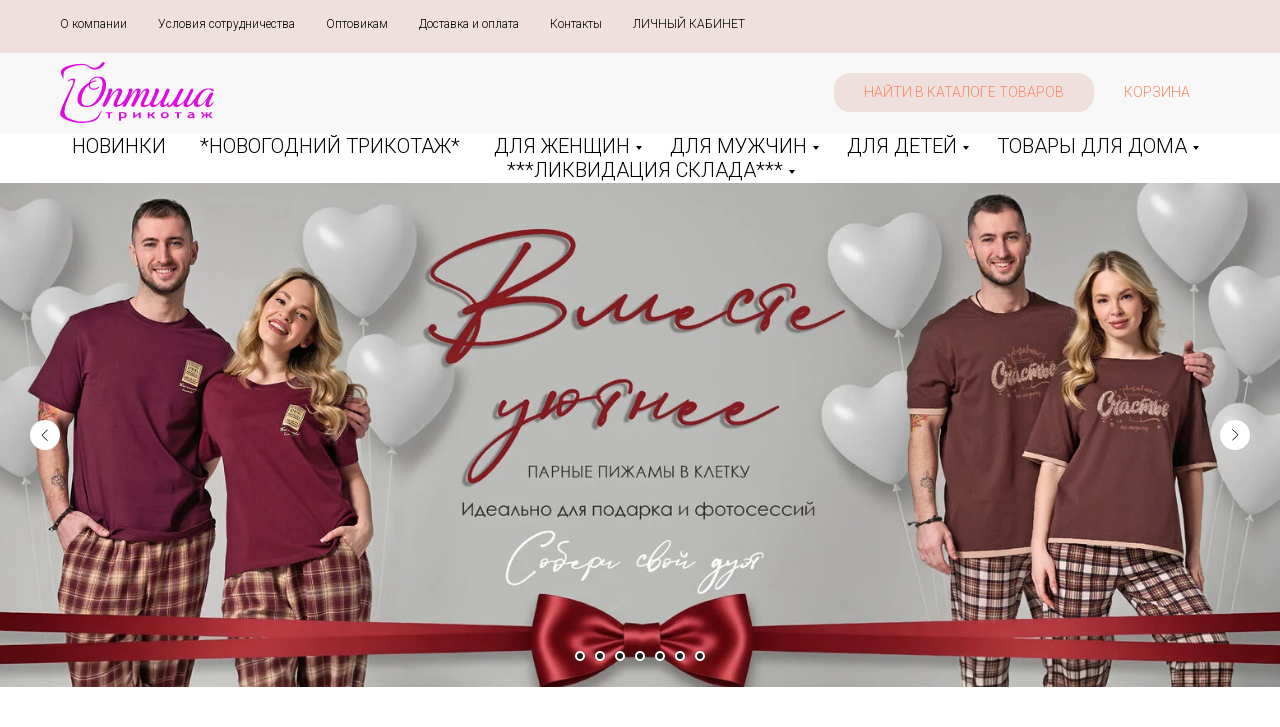

--- FILE ---
content_type: text/html; charset=UTF-8
request_url: https://odegdadom.ru/?cu=dapoksetin_20_analog_anzhero.php
body_size: 22589
content:
<!DOCTYPE html> <html lang="ru"> <head> <meta charset="utf-8" /> <meta http-equiv="Content-Type" content="text/html; charset=utf-8" /> <meta name="viewport" content="width=device-width, initial-scale=1.0" /> <!--metatextblock--> <title>"Оптима Трикотаж" - Домашний трикотаж оптом из Иваново</title> <meta property="og:url" content="https://odegdadom.ru" /> <meta property="og:title" content="&quot;Оптима Трикотаж&quot; - Домашний трикотаж оптом из Иваново" /> <meta property="og:description" content="" /> <meta property="og:type" content="website" /> <meta property="og:image" content="https://thb.tildacdn.com/tild3938-6134-4537-b033-376434623964/-/resize/504x/2b3c969f0589c0f774c8.jpg" /> <link rel="canonical" href="https://odegdadom.ru"> <!--/metatextblock--> <meta name="format-detection" content="telephone=no" /> <meta http-equiv="x-dns-prefetch-control" content="on"> <link rel="dns-prefetch" href="https://ws.tildacdn.com"> <link rel="dns-prefetch" href="https://static.tildacdn.com"> <link rel="shortcut icon" href="https://static.tildacdn.com/tild6233-3530-4635-a462-666537313865/favicon.ico" type="image/x-icon" /> <!-- Assets --> <script src="https://neo.tildacdn.com/js/tilda-fallback-1.0.min.js" async charset="utf-8"></script> <link rel="stylesheet" href="https://static.tildacdn.com/css/tilda-grid-3.0.min.css" type="text/css" media="all" onerror="this.loaderr='y';"/> <link rel="stylesheet" href="https://static.tildacdn.com/ws/project6075626/tilda-blocks-page71804747.min.css?t=1769844830" type="text/css" media="all" onerror="this.loaderr='y';" /> <link rel="preconnect" href="https://fonts.gstatic.com"> <link href="https://fonts.googleapis.com/css2?family=Roboto:wght@300;400;500;700&subset=latin,cyrillic" rel="stylesheet"> <link rel="stylesheet" href="https://static.tildacdn.com/css/tilda-animation-2.0.min.css" type="text/css" media="all" onerror="this.loaderr='y';" /> <link rel="stylesheet" href="https://static.tildacdn.com/css/tilda-slds-1.4.min.css" type="text/css" media="print" onload="this.media='all';" onerror="this.loaderr='y';" /> <noscript><link rel="stylesheet" href="https://static.tildacdn.com/css/tilda-slds-1.4.min.css" type="text/css" media="all" /></noscript> <link rel="stylesheet" href="https://static.tildacdn.com/css/tilda-cards-1.0.min.css" type="text/css" media="all" onerror="this.loaderr='y';" /> <link rel="stylesheet" href="https://static.tildacdn.com/css/tilda-popup-1.1.min.css" type="text/css" media="print" onload="this.media='all';" onerror="this.loaderr='y';" /> <noscript><link rel="stylesheet" href="https://static.tildacdn.com/css/tilda-popup-1.1.min.css" type="text/css" media="all" /></noscript> <link rel="stylesheet" href="https://static.tildacdn.com/css/tilda-catalog-1.1.min.css" type="text/css" media="print" onload="this.media='all';" onerror="this.loaderr='y';" /> <noscript><link rel="stylesheet" href="https://static.tildacdn.com/css/tilda-catalog-1.1.min.css" type="text/css" media="all" /></noscript> <link rel="stylesheet" href="https://static.tildacdn.com/css/tilda-forms-1.0.min.css" type="text/css" media="all" onerror="this.loaderr='y';" /> <link rel="stylesheet" href="https://static.tildacdn.com/css/tilda-catalog-filters-1.0.min.css" type="text/css" media="all" onerror="this.loaderr='y';" /> <link rel="stylesheet" href="https://static.tildacdn.com/css/tilda-cart-1.0.min.css" type="text/css" media="all" onerror="this.loaderr='y';" /> <link rel="stylesheet" href="https://static.tildacdn.com/css/tilda-zoom-2.0.min.css" type="text/css" media="print" onload="this.media='all';" onerror="this.loaderr='y';" /> <noscript><link rel="stylesheet" href="https://static.tildacdn.com/css/tilda-zoom-2.0.min.css" type="text/css" media="all" /></noscript> <script nomodule src="https://static.tildacdn.com/js/tilda-polyfill-1.0.min.js" charset="utf-8"></script> <script type="text/javascript">function t_onReady(func) {if(document.readyState!='loading') {func();} else {document.addEventListener('DOMContentLoaded',func);}}
function t_onFuncLoad(funcName,okFunc,time) {if(typeof window[funcName]==='function') {okFunc();} else {setTimeout(function() {t_onFuncLoad(funcName,okFunc,time);},(time||100));}}function t_throttle(fn,threshhold,scope) {return function() {fn.apply(scope||this,arguments);};}</script> <script src="https://static.tildacdn.com/js/jquery-1.10.2.min.js" charset="utf-8" onerror="this.loaderr='y';"></script> <script src="https://static.tildacdn.com/js/tilda-scripts-3.0.min.js" charset="utf-8" defer onerror="this.loaderr='y';"></script> <script src="https://static.tildacdn.com/ws/project6075626/tilda-blocks-page71804747.min.js?t=1769844830" charset="utf-8" async onerror="this.loaderr='y';"></script> <script src="https://static.tildacdn.com/js/tilda-lazyload-1.0.min.js" charset="utf-8" async onerror="this.loaderr='y';"></script> <script src="https://static.tildacdn.com/js/tilda-animation-2.0.min.js" charset="utf-8" async onerror="this.loaderr='y';"></script> <script src="https://static.tildacdn.com/js/tilda-slds-1.4.min.js" charset="utf-8" async onerror="this.loaderr='y';"></script> <script src="https://static.tildacdn.com/js/hammer.min.js" charset="utf-8" async onerror="this.loaderr='y';"></script> <script src="https://static.tildacdn.com/js/tilda-cards-1.0.min.js" charset="utf-8" async onerror="this.loaderr='y';"></script> <script src="https://static.tildacdn.com/js/tilda-products-1.0.min.js" charset="utf-8" async onerror="this.loaderr='y';"></script> <script src="https://static.tildacdn.com/js/tilda-catalog-1.1.min.js" charset="utf-8" async onerror="this.loaderr='y';"></script> <script src="https://static.tildacdn.com/js/tilda-map-1.0.min.js" charset="utf-8" async onerror="this.loaderr='y';"></script> <script src="https://static.tildacdn.com/js/tilda-menu-1.0.min.js" charset="utf-8" async onerror="this.loaderr='y';"></script> <script src="https://static.tildacdn.com/js/tilda-widget-positions-1.0.min.js" charset="utf-8" async onerror="this.loaderr='y';"></script> <script src="https://static.tildacdn.com/js/tilda-submenublocks-1.0.min.js" charset="utf-8" async onerror="this.loaderr='y';"></script> <script src="https://static.tildacdn.com/js/tilda-forms-1.0.min.js" charset="utf-8" async onerror="this.loaderr='y';"></script> <script src="https://static.tildacdn.com/js/tilda-cart-1.1.min.js" charset="utf-8" async onerror="this.loaderr='y';"></script> <script src="https://static.tildacdn.com/js/tilda-zoom-2.0.min.js" charset="utf-8" async onerror="this.loaderr='y';"></script> <script src="https://static.tildacdn.com/js/tilda-skiplink-1.0.min.js" charset="utf-8" async onerror="this.loaderr='y';"></script> <script src="https://static.tildacdn.com/js/tilda-events-1.0.min.js" charset="utf-8" async onerror="this.loaderr='y';"></script> <script type="text/javascript" src="https://static.tildacdn.com/js/tilda-buyer-dashboard-1.0.min.js" charset="utf-8" async onerror="this.loaderr='y';"></script> <script type="text/javascript">window.dataLayer=window.dataLayer||[];</script> <script type="text/javascript">(function() {if((/bot|google|yandex|baidu|bing|msn|duckduckbot|teoma|slurp|crawler|spider|robot|crawling|facebook/i.test(navigator.userAgent))===false&&typeof(sessionStorage)!='undefined'&&sessionStorage.getItem('visited')!=='y'&&document.visibilityState){var style=document.createElement('style');style.type='text/css';style.innerHTML='@media screen and (min-width: 980px) {.t-records {opacity: 0;}.t-records_animated {-webkit-transition: opacity ease-in-out .2s;-moz-transition: opacity ease-in-out .2s;-o-transition: opacity ease-in-out .2s;transition: opacity ease-in-out .2s;}.t-records.t-records_visible {opacity: 1;}}';document.getElementsByTagName('head')[0].appendChild(style);function t_setvisRecs(){var alr=document.querySelectorAll('.t-records');Array.prototype.forEach.call(alr,function(el) {el.classList.add("t-records_animated");});setTimeout(function() {Array.prototype.forEach.call(alr,function(el) {el.classList.add("t-records_visible");});sessionStorage.setItem("visited","y");},400);}
document.addEventListener('DOMContentLoaded',t_setvisRecs);}})();</script></head> <body class="t-body" style="margin:0;"> <!--allrecords--> <div id="allrecords" class="t-records" data-hook="blocks-collection-content-node" data-tilda-project-id="6075626" data-tilda-page-id="71804747" data-tilda-formskey="a158c7000241f3b87417a22246075626" data-tilda-lazy="yes" data-tilda-project-lang="RU" data-tilda-root-zone="com" data-tilda-project-country="RU"> <!--header--> <header id="t-header" class="t-records" data-hook="blocks-collection-content-node" data-tilda-project-id="6075626" data-tilda-page-id="34579369" data-tilda-page-alias="header" data-tilda-formskey="a158c7000241f3b87417a22246075626" data-tilda-lazy="yes" data-tilda-project-lang="RU" data-tilda-root-zone="com" data-tilda-project-country="RU"> <div id="rec558659669" class="r t-rec t-rec_pt_15 t-rec_pb_15" style="padding-top:15px;padding-bottom:15px;background-color:#efe0dd; " data-animationappear="off" data-record-type="758" data-bg-color="#efe0dd"> <!-- t758 --> <div class="t758"> <div class="t-container"> <div class="t758__col t-col t-col_12 "> <div class="t758__wrapper t-align_left"> <ul class="t758__list"> <li class="t758__list_item"> <div class="t758__link-item__wrapper"> <a class="t-menu__link-item " href="/about/">
О компании
</a> </div> <span class="t758__breadcrumb-divider">»</span> </li> <li class="t758__list_item"> <div class="t758__link-item__wrapper"><a class="t-menu__link-item " href="/about/circumstances">Условия сотрудничества</a></div> <span class="t758__breadcrumb-divider">»</span> </li> <li class="t758__list_item"> <div class="t758__link-item__wrapper"><a class="t-menu__link-item " href="#prem">Оптовикам</a></div> <span class="t758__breadcrumb-divider">»</span> </li> <li class="t758__list_item"> <div class="t758__link-item__wrapper"><a class="t-menu__link-item " href="/help/delivery/">Доставка и оплата</a></div> <span class="t758__breadcrumb-divider">»</span> </li> <li class="t758__list_item"> <div class="t758__link-item__wrapper"><a class="t-menu__link-item " href="/about/contacts/">Контакты</a></div> <span class="t758__breadcrumb-divider">»</span> </li> <li class="t758__list_item"> <div class="t758__link-item__wrapper"><a class="t-menu__link-item t758__link-item_active" href="https://odegdadom.ru/members/login">ЛИЧНЫЙ КАБИНЕТ</a></div> </li> </ul> </div> </div> </div> </div> <style>#rec558659669 .t758__breadcrumb-divider{color:#efe0dd;}#rec558659669 .t758 .t-menu__link-item{-webkit-transition:color 0.3s ease-in-out,opacity 0.3s ease-in-out;transition:color 0.3s ease-in-out,opacity 0.3s ease-in-out;}#rec558659669 .t758 .t-menu__link-item:hover{color:#9e9e9e !important;}#rec558659669 .t758 .t-menu__link-item:focus-visible{color:#9e9e9e !important;}</style> <style>#rec558659669 .t758__link-item__wrapper{min-height:19px;}#rec558659669 .t-menu__link-item{min-height:19px;line-height:19px;}#rec558659669 .t758__breadcrumb-divider{height:19px;line-height:19px;}</style> <style> #rec558659669 .t758__link-item__wrapper .t-menu__link-item{font-size:12px;font-weight:300;}</style> <style> #rec558659669 .t758__breadcrumb-divider{font-size:12px;font-weight:300;}</style> </div> <div id="rec558659670" class="r t-rec t-rec_pt_0 t-rec_pb_0" style="padding-top:0px;padding-bottom:0px;background-color:#ffffff; " data-animationappear="off" data-record-type="257" data-bg-color="#ffffff"> <!-- T228 --> <div id="nav558659670marker"></div> <div id="nav558659670" class="t228 t228__positionstatic " style="background-color: rgba(241,241,241,0.50); " data-bgcolor-hex="#f1f1f1" data-bgcolor-rgba="rgba(241,241,241,0.50)" data-navmarker="nav558659670marker" data-appearoffset="" data-bgopacity-two="" data-menushadow="" data-menushadow-css="" data-bgopacity="0.50" data-menu-items-align="center" data-menu="yes"> <div class="t228__maincontainer t228__c12collumns" style=""> <div class="t228__padding40px"></div> <div class="t228__leftside"> <div class="t228__leftcontainer"> <a href="/" class="t228__imgwrapper"> <img class="t228__imglogo "
src="https://static.tildacdn.com/tild3939-3538-4364-a438-333537343233/logo.svg"
imgfield="img"
style="max-height: 80px" alt="Оптима Трикотаж"> </a> </div> </div> <div class="t228__centerside "> </div> <div class="t228__rightside"> <div class="t228__rightcontainer"> <div class="t228__right_buttons"> <div class="t228__right_buttons_wrap"> <div class="t228__right_buttons_but"> <a
class="t-btn t-btnflex t-btnflex_type_button t-btnflex_sm"
href="#opensearch"><span class="t-btnflex__text">Найти в каталоге товаров</span> <style>#rec558659670 .t-btnflex.t-btnflex_type_button {background-color:#efe0dd;--border-width:0px;border-style:none !important;border-radius:16px;box-shadow:none !important;font-weight:300;text-transform:uppercase;transition-duration:0.2s;transition-property:background-color,color,border-color,box-shadow,opacity,transform,gap;transition-timing-function:ease-in-out;}@media (hover:hover) {#rec558659670 .t-btnflex.t-btnflex_type_button:not(.t-animate_no-hover):hover {color:#e100ff !important;}#rec558659670 .t-btnflex.t-btnflex_type_button:not(.t-animate_no-hover):focus-visible {color:#e100ff !important;}}</style></a> </div> <div class="t228__right_buttons_but"> <a
class="t-btn t-btnflex t-btnflex_type_button2 t-btnflex_sm js-click-stat"
href="#opencart" data-tilda-event-name="/tilda/click/rec558659670/button2"><span class="t-btnflex__text">Корзина</span> <style>#rec558659670 .t-btnflex.t-btnflex_type_button2 {--border-width:0px;border-style:none !important;border-radius:16px;box-shadow:none !important;font-weight:300;text-transform:uppercase;transition-duration:0.2s;transition-property:background-color,color,border-color,box-shadow,opacity,transform,gap;transition-timing-function:ease-in-out;}@media (hover:hover) {#rec558659670 .t-btnflex.t-btnflex_type_button2:not(.t-animate_no-hover):hover {color:#e100ff !important;}#rec558659670 .t-btnflex.t-btnflex_type_button2:not(.t-animate_no-hover):focus-visible {color:#e100ff !important;}}</style></a> </div> </div> </div> </div> </div> <div class="t228__padding40px"> </div> </div> </div> <style>@media screen and (max-width:980px){#rec558659670 .t228{position:static;}}</style> <script>window.addEventListener('load',function() {t_onFuncLoad('t228_setWidth',function() {t228_setWidth('558659670');});});window.addEventListener('resize',t_throttle(function() {t_onFuncLoad('t228_setWidth',function() {t228_setWidth('558659670');});t_onFuncLoad('t_menu__setBGcolor',function() {t_menu__setBGcolor('558659670','.t228');});}));t_onReady(function() {t_onFuncLoad('t_menu__highlightActiveLinks',function() {t_menu__highlightActiveLinks('.t228__list_item a');});t_onFuncLoad('t228__init',function() {t228__init('558659670');});t_onFuncLoad('t_menu__setBGcolor',function() {t_menu__setBGcolor('558659670','.t228');});t_onFuncLoad('t_menu__interactFromKeyboard',function() {t_menu__interactFromKeyboard('558659670');});t_onFuncLoad('t228_setWidth',function() {t228_setWidth('558659670');});});</script> <style>#rec558659670 .t-menu__link-item{}@supports (overflow:-webkit-marquee) and (justify-content:inherit){#rec558659670 .t-menu__link-item,#rec558659670 .t-menu__link-item.t-active{opacity:1 !important;}}</style> <style> #rec558659670 .t228__leftcontainer a{color:#ffffff;}#rec558659670 a.t-menu__link-item{color:#ffffff;font-weight:600;}#rec558659670 .t228__right_langs_lang a{color:#ffffff;font-weight:600;}</style> <style> #rec558659670 .t228__logo{color:#ffffff;}</style> </div> <div id="rec558659671" class="r t-rec t-rec_pb_0" style="padding-bottom:0px; " data-animationappear="off" data-record-type="258"> <!-- T229 --> <div id="nav558659671marker"></div> <div id="nav558659671" class="t229 t229__positionstatic " style=" height:50px; " data-bgcolor-hex="" data-bgcolor-rgba="" data-navmarker="nav558659671marker" data-appearoffset="" data-bgopacity="0.70" data-menu="yes" data-menushadow="" data-menushadow-css=""> <div class="t229__maincontainer " style="height:50px;"> <div class="t229__padding40px"></div> <nav class="t229__centerside"> <ul role="list" class="t-menu__list"> <li class="t229__list_item"
style="padding:0 15px 0 0;"> <a class="t-menu__link-item"
href="/novinki" data-menu-submenu-hook="">
НОВИНКИ</a> </li> <li class="t229__list_item"
style="padding:0 15px;"> <a class="t-menu__link-item"
href="/cenopad" data-menu-submenu-hook="">
*НОВОГОДНИЙ ТРИКОТАЖ*</a> </li> <li class="t229__list_item"
style="padding:0 15px;"> <a class="t-menu__link-item"
href="#submenu:jenschinam" data-menu-submenu-hook="">
ДЛЯ ЖЕНЩИН</a> </li> <li class="t229__list_item"
style="padding:0 15px;"> <a class="t-menu__link-item"
href="#submenu:mujchinam" data-menu-submenu-hook="">
ДЛЯ МУЖЧИН</a> </li> <li class="t229__list_item"
style="padding:0 15px;"> <a class="t-menu__link-item"
href="#submenu:detyam" data-menu-submenu-hook="">
ДЛЯ ДЕТЕЙ</a> </li> <li class="t229__list_item"
style="padding:0 15px;"> <a class="t-menu__link-item"
href="#submenu:tovari-dlya-doma" data-menu-submenu-hook="">
ТОВАРЫ ДЛЯ ДОМА</a> </li> <li class="t229__list_item"
style="padding:0 0 0 15px;"> <a class="t-menu__link-item"
href="#submenu:catalog-sales" data-menu-submenu-hook="">
***ЛИКВИДАЦИЯ СКЛАДА***</a> </li> </ul> </nav> <div class="t229__padding40px"></div> </div> </div> <script>t_onReady(function() {var rec=document.querySelector('#rec558659671');if(!rec) return;var burger=rec.querySelector('.t-menuburger');if(burger) {t_onFuncLoad('t_menu__createMobileMenu',function() {t_menu__createMobileMenu('558659671','.t229');});}
t_onFuncLoad('t_menu__highlightActiveLinks',function() {t_menu__highlightActiveLinks('.t229__list_item a');});rec.querySelector('.t229').classList.remove('t229__beforeready');});</script> <script>t_onReady(function() {t_onFuncLoad('t_menu__setBGcolor',function() {t_menu__setBGcolor('558659671','.t229');window.addEventListener('load',function() {t_menu__setBGcolor('558659671','.t229');});window.addEventListener('resize',t_throttle(function() {t_menu__setBGcolor('558659671','.t229');}));});t_onFuncLoad('t_menu__interactFromKeyboard',function() {t_menu__interactFromKeyboard('558659671');});});</script> <style>#rec558659671 .t-menu__link-item{-webkit-transition:color 0.3s ease-in-out,opacity 0.3s ease-in-out;transition:color 0.3s ease-in-out,opacity 0.3s ease-in-out;}#rec558659671 .t-menu__link-item.t-active:not(.t978__menu-link){color:#de0ce1 !important;}#rec558659671 .t-menu__link-item:not(.t-active):not(.tooltipstered):hover{color:#de0ce1 !important;}#rec558659671 .t-menu__link-item:not(.t-active):not(.tooltipstered):focus-visible{color:#de0ce1 !important;}@supports (overflow:-webkit-marquee) and (justify-content:inherit){#rec558659671 .t-menu__link-item,#rec558659671 .t-menu__link-item.t-active{opacity:1 !important;}}</style> <style> #rec558659671 .t229__list_item .t-menu__link-item{font-size:20px;color:#000000;font-weight:300;text-transform:uppercase;}</style> </div> <div id="rec562702377" class="r t-rec" style=" " data-animationappear="off" data-record-type="985"> <!--tsearch-widget---> <!-- @classes: t-name t-name_xs t-descr t-descr_xs t-text t-input --> <div class="t985" data-search-showby="10" data-search-hook="#opensearch"> <div class="t985__overlay t-search-widget__overlay"> <div class="t985__widgetheader t-search-widget__header"> <div class="t985__inputcontainer t-container"> <div class="t-search-widget__inputcontainer t-col t-col_8 t-prefix_2"> <div class="t985__blockinput t-search-widget__blockinput" style=" "> <input type="text" class="t985__input t-search-widget__input t-input" placeholder="Найти" data-search-target="s" style=""> <svg role="presentation" class="t985__search-icon t-search-widget__search-icon" width="30" height="30" viewBox="0 0 30 30" fill="none" xmlns="http://www.w3.org/2000/svg"> <circle r="7.93388" transform="matrix(0.715639 0.698471 -0.715639 0.698471 18.5859 11.7816)" stroke-width="1.0" stroke="#b6b6b6"/> <line y1="-0.5" x2="9.17531" y2="-0.5" transform="matrix(-0.715635 0.698474 -0.715635 -0.698474 12.75 16.9609)" stroke-width="1.0" stroke="#b6b6b6"/> </svg> <div class="t985__loading-icon t-search-widget__loading"> <svg role="presentation" width="24" height="24" viewBox="0 0 24 24" fill="none" xmlns="http://www.w3.org/2000/svg"> <path d="M5.12544 3.27734C2.57644 5.34 0.75 8.49358 0.75 12.028C0.75 17.3825 4.49041 21.8634 9.50089 23.0004" stroke="#b6b6b6"/> <path d="M2 2.02734L5.75038 2.65241L5.12532 6.40279" stroke="#b6b6b6"/> <path d="M18.8785 20.5C21.4275 18.4373 23.2539 15.2838 23.2539 11.7493C23.2539 6.39481 19.5135 1.91392 14.503 0.776984" stroke="#b6b6b6"/> <path d="M22.0039 21.75L18.2534 21.1249L18.8785 17.3746" stroke="#b6b6b6"/> </svg> </div> <div class="t985__clear-icon t-search-widget__clear-icon"> <svg role="presentation" width="12" height="12" viewBox="0 0 12 12" fill="none" xmlns="http://www.w3.org/2000/svg"> <path d="M1.00004 10.9659L10.9999 0.999962" stroke="#565656"/> <path d="M10.9883 10.9986L1.00214 1.02924" stroke="#565656"/> </svg> </div> </div> </div> <div class="t985__close-icon t-search-widget__close-icon"> <svg role="presentation" width="28" height="28" viewBox="0 0 28 28" fill="none" xmlns="http://www.w3.org/2000/svg"> <path d="M0.754014 27.4806L27.0009 1.32294" stroke="black"/> <path d="M26.9688 27.5665L0.757956 1.39984" stroke="black"/> </svg> </div> </div> </div> </div> </div> <script>t_onReady(function() {var tildaSearchWidgetJs='https://static.tildacdn.com/js/tilda-searchwidget-';if(!document.querySelector('script[src^="https://search.tildacdn.com/static/tilda-searchwidget-"]')&&!document.querySelector('script[src^="' + tildaSearchWidgetJs + '"]')) {var script=document.createElement('script');script.src=tildaSearchWidgetJs + '1.0.min.js';script.type='text/javascript';document.body.appendChild(script);}
var tildaSearchWidgetCss='https://static.tildacdn.com/css/tilda-searchwidget-';if(!document.querySelector('link[href^="https://search.tildacdn.com/static/tilda-searchwidget-"]')&&!document.querySelector('link[href^="' + tildaSearchWidgetCss + '"]')) {var link=document.createElement('link');link.href=tildaSearchWidgetCss + '1.0.min.css';link.rel='stylesheet';link.media='screen';document.body.appendChild(link);}});</script> <!--/tsearch-widget---> </div> <div id="rec558682824" class="r t-rec" style=" " data-animationappear="off" data-record-type="966"> <!-- T966 --> <div class="t966" data-tooltip-hook="#submenu:jenschinam" data-tooltip-margin="" data-add-arrow="on" data-sort-mobile="yes"> <div class="t966__tooltip-menu" data-style-from-rec="558682824"> <div class="t966__content"> <div class="t966__menu-list" role="menu" aria-label=""> <div class="t966__menu-item-wrapper t-submenublocks__item"> <a class="t966__menu-link"
href="/jenschinam/buduschim-mamam"
role="menuitem"
style="display:block;" data-menu-item-number="1"> <div class="t966__menu-item"> <div class="t966__menu-item-icon-wrapper"> <div class="t966__menu-item-icon t-bgimg" bgimgfield="li_img__1607692272826" data-original="https://static.tildacdn.com/tild3835-6634-4634-a365-383964343365/009dc70d5c0620a7ff16.jpg" style="background-image: url('https://thb.tildacdn.com/tild3835-6634-4634-a365-383964343365/-/resizeb/20x/009dc70d5c0620a7ff16.jpg');"></div> </div> <div class="t966__menu-item-text"> <div class="t966__menu-item-title t966__typo__menu_558682824 t-name" data-redactor-nohref="yes" style="font-weight:300;" field="li_title__1607692272826">БУДУЩИМ МАМАМ</div> <div class="t966__menu-item-desc t966__typo__subtitle_558682824 t-descr" data-redactor-nohref="yes" style="" field="li_descr__1607692272826"></div> </div> </div> </a> </div> <div class="t966__menu-item-wrapper t-submenublocks__item"> <a class="t966__menu-link"
href="/jenschinam/nochnye_sorochki"
role="menuitem"
style="display:block;" data-menu-item-number="2"> <div class="t966__menu-item"> <div class="t966__menu-item-icon-wrapper"> <div class="t966__menu-item-icon t-bgimg" bgimgfield="li_img__1607692276801" data-original="https://static.tildacdn.com/tild3963-6231-4366-b131-383765303966/847f02fe4752f136aed8.jpg" style="background-image: url('https://thb.tildacdn.com/tild3963-6231-4366-b131-383765303966/-/resizeb/20x/847f02fe4752f136aed8.jpg');"></div> </div> <div class="t966__menu-item-text"> <div class="t966__menu-item-title t966__typo__menu_558682824 t-name" data-redactor-nohref="yes" style="font-weight:300;" field="li_title__1607692276801">НОЧНЫЕ СОРОЧКИ</div> <div class="t966__menu-item-desc t966__typo__subtitle_558682824 t-descr" data-redactor-nohref="yes" style="" field="li_descr__1607692276801"></div> </div> </div> </a> </div> <div class="t966__menu-item-wrapper t-submenublocks__item"> <a class="t966__menu-link"
href="/jenschinam/pizhamy"
role="menuitem"
style="display:block;" data-menu-item-number="3"> <div class="t966__menu-item"> <div class="t966__menu-item-icon-wrapper"> <div class="t966__menu-item-icon t-bgimg" bgimgfield="li_img__1607692281884" data-original="https://static.tildacdn.com/tild6638-6238-4633-b165-316635623035/5981769e0d070328d79e.jpg" style="background-image: url('https://thb.tildacdn.com/tild6638-6238-4633-b165-316635623035/-/resizeb/20x/5981769e0d070328d79e.jpg');"></div> </div> <div class="t966__menu-item-text"> <div class="t966__menu-item-title t966__typo__menu_558682824 t-name" data-redactor-nohref="yes" style="font-weight:300;" field="li_title__1607692281884">ПИЖАМЫ</div> <div class="t966__menu-item-desc t966__typo__subtitle_558682824 t-descr" data-redactor-nohref="yes" style="" field="li_descr__1607692281884"></div> </div> </div> </a> </div> <div class="t966__menu-item-wrapper t-submenublocks__item"> <a class="t966__menu-link"
href="/jenschinam/khalaty"
role="menuitem"
style="display:block;" data-menu-item-number="4"> <div class="t966__menu-item"> <div class="t966__menu-item-icon-wrapper"> <div class="t966__menu-item-icon t-bgimg" bgimgfield="li_img__1607692287695" data-original="https://static.tildacdn.com/tild3031-6163-4639-a337-636536313635/970428a8f9e924eefed5.jpg" style="background-image: url('https://thb.tildacdn.com/tild3031-6163-4639-a337-636536313635/-/resizeb/20x/970428a8f9e924eefed5.jpg');"></div> </div> <div class="t966__menu-item-text"> <div class="t966__menu-item-title t966__typo__menu_558682824 t-name" data-redactor-nohref="yes" style="font-weight:300;" field="li_title__1607692287695">ХАЛАТЫ</div> <div class="t966__menu-item-desc t966__typo__subtitle_558682824 t-descr" data-redactor-nohref="yes" style="" field="li_descr__1607692287695"></div> </div> </div> </a> </div> <div class="t966__menu-item-wrapper t-submenublocks__item"> <a class="t966__menu-link"
href="/jenschinam/khalaty_teplye"
role="menuitem"
style="display:block;" data-menu-item-number="5"> <div class="t966__menu-item"> <div class="t966__menu-item-icon-wrapper"> <div class="t966__menu-item-icon t-bgimg" bgimgfield="li_img__1608039622466" data-original="https://static.tildacdn.com/tild3566-6266-4838-b433-643737613865/045e38373f97a818f6c4.jpg" style="background-image: url('https://thb.tildacdn.com/tild3566-6266-4838-b433-643737613865/-/resizeb/20x/045e38373f97a818f6c4.jpg');"></div> </div> <div class="t966__menu-item-text"> <div class="t966__menu-item-title t966__typo__menu_558682824 t-name" data-redactor-nohref="yes" style="font-weight:300;" field="li_title__1608039622466">ХАЛАТЫ ТЕПЛЫЕ</div> <div class="t966__menu-item-desc t966__typo__subtitle_558682824 t-descr" data-redactor-nohref="yes" style="" field="li_descr__1608039622466"></div> </div> </div> </a> </div> <div class="t966__menu-item-wrapper t-submenublocks__item"> <a class="t966__menu-link"
href="/jenschinam/halatyu-yekonom"
role="menuitem"
style="display:block;" data-menu-item-number="6"> <div class="t966__menu-item"> <div class="t966__menu-item-icon-wrapper"> <div class="t966__menu-item-icon t-bgimg" bgimgfield="li_img__1608039669194" data-original="https://static.tildacdn.com/tild3530-6164-4563-a165-633965346132/3914c52cc68c507b48cf.jpg" style="background-image: url('https://thb.tildacdn.com/tild3530-6164-4563-a165-633965346132/-/resizeb/20x/3914c52cc68c507b48cf.jpg');"></div> </div> <div class="t966__menu-item-text"> <div class="t966__menu-item-title t966__typo__menu_558682824 t-name" data-redactor-nohref="yes" style="font-weight:300;" field="li_title__1608039669194">ХАЛАТЫ, ПЛАТЬЯ, СОРОЧКИ (ФЛАНЕЛЬ, БЯЗЬ, СИТЕЦ)</div> <div class="t966__menu-item-desc t966__typo__subtitle_558682824 t-descr" data-redactor-nohref="yes" style="" field="li_descr__1608039669194"></div> </div> </div> </a> </div> <div class="t966__menu-item-wrapper t-submenublocks__item"> <a class="t966__menu-link"
href="/jenschinam/platya"
role="menuitem"
style="display:block;" data-menu-item-number="7"> <div class="t966__menu-item"> <div class="t966__menu-item-icon-wrapper"> <div class="t966__menu-item-icon t-bgimg" bgimgfield="li_img__1608039687216" data-original="https://static.tildacdn.com/tild3136-3862-4964-a632-636330386539/73627948.jpg" style="background-image: url('https://thb.tildacdn.com/tild3136-3862-4964-a632-636330386539/-/resizeb/20x/73627948.jpg');"></div> </div> <div class="t966__menu-item-text"> <div class="t966__menu-item-title t966__typo__menu_558682824 t-name" data-redactor-nohref="yes" style="font-weight:300;" field="li_title__1608039687216">ПЛАТЬЯ И САРАФАНЫ (ПОЛУЛЁН)</div> <div class="t966__menu-item-desc t966__typo__subtitle_558682824 t-descr" data-redactor-nohref="yes" style="" field="li_descr__1608039687216"></div> </div> </div> </a> </div> <div class="t966__menu-item-wrapper t-submenublocks__item"> <a class="t966__menu-link"
href="/platya-kulirka"
role="menuitem"
style="display:block;" data-menu-item-number="8"> <div class="t966__menu-item"> <div class="t966__menu-item-icon-wrapper"> <div class="t966__menu-item-icon t-bgimg" bgimgfield="li_img__1742992750805" data-original="https://static.tildacdn.com/tild3239-3837-4233-a636-383137383931/92412671.jpg" style="background-image: url('https://thb.tildacdn.com/tild3239-3837-4233-a636-383137383931/-/resizeb/20x/92412671.jpg');"></div> </div> <div class="t966__menu-item-text"> <div class="t966__menu-item-title t966__typo__menu_558682824 t-name" data-redactor-nohref="yes" style="font-weight:300;" field="li_title__1742992750805">ПЛАТЬЯ И САРАФАНЫ (КУЛИРКА)</div> <div class="t966__menu-item-desc t966__typo__subtitle_558682824 t-descr" data-redactor-nohref="yes" style="" field="li_descr__1742992750805"></div> </div> </div> </a> </div> <div class="t966__menu-item-wrapper t-submenublocks__item"> <a class="t966__menu-link"
href="/platya-teplie"
role="menuitem"
style="display:block;" data-menu-item-number="9"> <div class="t966__menu-item"> <div class="t966__menu-item-icon-wrapper"> <div class="t966__menu-item-icon t-bgimg" bgimgfield="li_img__1754908382902" data-original="https://static.tildacdn.com/tild6133-6365-4134-b332-313532373932/27731904jpg.webp" style="background-image: url('https://thb.tildacdn.com/tild6133-6365-4134-b332-313532373932/-/resizeb/20x/27731904jpg.webp');"></div> </div> <div class="t966__menu-item-text"> <div class="t966__menu-item-title t966__typo__menu_558682824 t-name" data-redactor-nohref="yes" style="font-weight:300;" field="li_title__1754908382902">ПЛАТЬЯ ТЁПЛЫЕ</div> <div class="t966__menu-item-desc t966__typo__subtitle_558682824 t-descr" data-redactor-nohref="yes" style="" field="li_descr__1754908382902"></div> </div> </div> </a> </div> <div class="t966__menu-item-wrapper t-submenublocks__item"> <a class="t966__menu-link"
href="/jenschinam/letnie-kostjumy"
role="menuitem"
style="display:block;" data-menu-item-number="10"> <div class="t966__menu-item"> <div class="t966__menu-item-icon-wrapper"> <div class="t966__menu-item-icon t-bgimg" bgimgfield="li_img__1677915995211" data-original="https://static.tildacdn.com/tild3233-6562-4365-b865-653566313161/59f5ca191096955b9002.jpg" style="background-image: url('https://thb.tildacdn.com/tild3233-6562-4365-b865-653566313161/-/resizeb/20x/59f5ca191096955b9002.jpg');"></div> </div> <div class="t966__menu-item-text"> <div class="t966__menu-item-title t966__typo__menu_558682824 t-name" data-redactor-nohref="yes" style="font-weight:300;" field="li_title__1677915995211">КОСТЮМЫ (КУЛИРКА, ВИСКОЗА)</div> <div class="t966__menu-item-desc t966__typo__subtitle_558682824 t-descr" data-redactor-nohref="yes" style="" field="li_descr__1677915995211"></div> </div> </div> </a> </div> <div class="t966__menu-item-wrapper t-submenublocks__item"> <a class="t966__menu-link"
href="/jenschinam/zimnie-kostjumy"
role="menuitem"
style="display:block;" data-menu-item-number="11"> <div class="t966__menu-item"> <div class="t966__menu-item-icon-wrapper"> <div class="t966__menu-item-icon t-bgimg" bgimgfield="li_img__1677916012064" data-original="https://static.tildacdn.com/tild6136-3838-4763-a161-633163343162/af45edd1250df9472268.jpg" style="background-image: url('https://thb.tildacdn.com/tild6136-3838-4763-a161-633163343162/-/resizeb/20x/af45edd1250df9472268.jpg');"></div> </div> <div class="t966__menu-item-text"> <div class="t966__menu-item-title t966__typo__menu_558682824 t-name" data-redactor-nohref="yes" style="font-weight:300;" field="li_title__1677916012064">КОСТЮМЫ (ФУТЕР, ВЕЛЮР)</div> <div class="t966__menu-item-desc t966__typo__subtitle_558682824 t-descr" data-redactor-nohref="yes" style="" field="li_descr__1677916012064"></div> </div> </div> </a> </div> <div class="t966__menu-item-wrapper t-submenublocks__item"> <a class="t966__menu-link"
href="/jenschinam/belyo"
role="menuitem"
style="display:block;" data-menu-item-number="12"> <div class="t966__menu-item"> <div class="t966__menu-item-icon-wrapper"> <div class="t966__menu-item-icon t-bgimg" bgimgfield="li_img__1677916026731" data-original="https://static.tildacdn.com/tild3066-6366-4462-b836-363765353038/86016036239e19d9bcbc.jpg" style="background-image: url('https://thb.tildacdn.com/tild3066-6366-4462-b836-363765353038/-/resizeb/20x/86016036239e19d9bcbc.jpg');"></div> </div> <div class="t966__menu-item-text"> <div class="t966__menu-item-title t966__typo__menu_558682824 t-name" data-redactor-nohref="yes" style="font-weight:300;" field="li_title__1677916026731">БЕЛЬЁ</div> <div class="t966__menu-item-desc t966__typo__subtitle_558682824 t-descr" data-redactor-nohref="yes" style="" field="li_descr__1677916026731"></div> </div> </div> </a> </div> <div class="t966__menu-item-wrapper t-submenublocks__item"> <a class="t966__menu-link"
href="/jenschinam/shorty-bridzhi-leginsy"
role="menuitem"
style="display:block;" data-menu-item-number="13"> <div class="t966__menu-item"> <div class="t966__menu-item-icon-wrapper"> <div class="t966__menu-item-icon t-bgimg" bgimgfield="li_img__1677916043076" data-original="https://static.tildacdn.com/tild6165-3439-4231-b935-323030663665/40be6c95195471c2a059.jpg" style="background-image: url('https://thb.tildacdn.com/tild6165-3439-4231-b935-323030663665/-/resizeb/20x/40be6c95195471c2a059.jpg');"></div> </div> <div class="t966__menu-item-text"> <div class="t966__menu-item-title t966__typo__menu_558682824 t-name" data-redactor-nohref="yes" style="font-weight:300;" field="li_title__1677916043076">БРЮКИ, БРИДЖИ, ШОРТЫ, ЛЕГИНСЫ</div> <div class="t966__menu-item-desc t966__typo__subtitle_558682824 t-descr" data-redactor-nohref="yes" style="" field="li_descr__1677916043076"></div> </div> </div> </a> </div> <div class="t966__menu-item-wrapper t-submenublocks__item"> <a class="t966__menu-link"
href="/jenschinam/vodolazki_jenskie"
role="menuitem"
style="display:block;" data-menu-item-number="14"> <div class="t966__menu-item"> <div class="t966__menu-item-icon-wrapper"> <div class="t966__menu-item-icon t-bgimg" bgimgfield="li_img__1677916057240" data-original="https://static.tildacdn.com/tild6635-3230-4432-a664-653633356338/1370b632c5d5c68b8a76.jpg" style="background-image: url('https://thb.tildacdn.com/tild6635-3230-4432-a664-653633356338/-/resizeb/20x/1370b632c5d5c68b8a76.jpg');"></div> </div> <div class="t966__menu-item-text"> <div class="t966__menu-item-title t966__typo__menu_558682824 t-name" data-redactor-nohref="yes" style="font-weight:300;" field="li_title__1677916057240">ФУТБОЛКИ, МАЙКИ, ЛОНГСЛИВЫ</div> <div class="t966__menu-item-desc t966__typo__subtitle_558682824 t-descr" data-redactor-nohref="yes" style="" field="li_descr__1677916057240"></div> </div> </div> </a> </div> <div class="t966__menu-item-wrapper t-submenublocks__item"> <a class="t966__menu-link"
href="/jenschinam/vodolazki-jenskiye"
role="menuitem"
style="display:block;" data-menu-item-number="15"> <div class="t966__menu-item"> <div class="t966__menu-item-icon-wrapper"> <div class="t966__menu-item-icon t-bgimg" bgimgfield="li_img__1706189920126" data-original="https://static.tildacdn.com/tild3531-6465-4364-b638-663362636462/12121212.jpg" style="background-image: url('https://thb.tildacdn.com/tild3531-6465-4364-b638-663362636462/-/resizeb/20x/12121212.jpg');"></div> </div> <div class="t966__menu-item-text"> <div class="t966__menu-item-title t966__typo__menu_558682824 t-name" data-redactor-nohref="yes" style="font-weight:300;" field="li_title__1706189920126">ВОДОЛАЗКИ</div> <div class="t966__menu-item-desc t966__typo__subtitle_558682824 t-descr" data-redactor-nohref="yes" style="" field="li_descr__1706189920126"></div> </div> </div> </a> </div> <div class="t966__menu-item-wrapper t-submenublocks__item"> <a class="t966__menu-link"
href="/jenschinam/kigurumi"
role="menuitem"
style="display:block;" data-menu-item-number="16"> <div class="t966__menu-item"> <div class="t966__menu-item-icon-wrapper"> <div class="t966__menu-item-icon t-bgimg" bgimgfield="li_img__1677916072227" data-original="https://static.tildacdn.com/tild6562-3833-4765-a166-313262313539/64b29fabaa52025b2258.jpg" style="background-image: url('https://thb.tildacdn.com/tild6562-3833-4765-a166-313262313539/-/resizeb/20x/64b29fabaa52025b2258.jpg');"></div> </div> <div class="t966__menu-item-text"> <div class="t966__menu-item-title t966__typo__menu_558682824 t-name" data-redactor-nohref="yes" style="font-weight:300;" field="li_title__1677916072227">КИГУРУМИ ЖЕНСКИЕ</div> <div class="t966__menu-item-desc t966__typo__subtitle_558682824 t-descr" data-redactor-nohref="yes" style="" field="li_descr__1677916072227"></div> </div> </div> </a> </div> <div class="t966__menu-item-wrapper t-submenublocks__item"> <a class="t966__menu-link"
href="/jenschinam/komplekty"
role="menuitem"
style="display:block;" data-menu-item-number="17"> <div class="t966__menu-item"> <div class="t966__menu-item-icon-wrapper"> <div class="t966__menu-item-icon t-bgimg" bgimgfield="li_img__1677916085977" data-original="https://static.tildacdn.com/tild3131-3463-4639-b833-396238653263/be18e85d7968a4dfde9b.jpg" style="background-image: url('https://thb.tildacdn.com/tild3131-3463-4639-b833-396238653263/-/resizeb/20x/be18e85d7968a4dfde9b.jpg');"></div> </div> <div class="t966__menu-item-text"> <div class="t966__menu-item-title t966__typo__menu_558682824 t-name" data-redactor-nohref="yes" style="font-weight:300;" field="li_title__1677916085977">КОМПЛЕКТЫ</div> <div class="t966__menu-item-desc t966__typo__subtitle_558682824 t-descr" data-redactor-nohref="yes" style="" field="li_descr__1677916085977"></div> </div> </div> </a> </div> <div class="t966__menu-item-wrapper t-submenublocks__item"> <a class="t966__menu-link"
href="/jenschinam/rubashki_zhenskie_kulirka"
role="menuitem"
style="display:block;" data-menu-item-number="18"> <div class="t966__menu-item"> <div class="t966__menu-item-icon-wrapper"> <div class="t966__menu-item-icon t-bgimg" bgimgfield="li_img__1677916098763" data-original="https://static.tildacdn.com/tild3635-3431-4261-b062-313965623630/1e8391d9119b506f42cf.jpg" style="background-image: url('https://thb.tildacdn.com/tild3635-3431-4261-b062-313965623630/-/resizeb/20x/1e8391d9119b506f42cf.jpg');"></div> </div> <div class="t966__menu-item-text"> <div class="t966__menu-item-title t966__typo__menu_558682824 t-name" data-redactor-nohref="yes" style="font-weight:300;" field="li_title__1677916098763">РУБАШКИ</div> <div class="t966__menu-item-desc t966__typo__subtitle_558682824 t-descr" data-redactor-nohref="yes" style="" field="li_descr__1677916098763"></div> </div> </div> </a> </div> <div class="t966__menu-item-wrapper t-submenublocks__item"> <a class="t966__menu-link"
href="/jenschinam/tuniki"
role="menuitem"
style="display:block;" data-menu-item-number="19"> <div class="t966__menu-item"> <div class="t966__menu-item-icon-wrapper"> <div class="t966__menu-item-icon t-bgimg" bgimgfield="li_img__1677916138268" data-original="https://static.tildacdn.com/tild3437-6130-4564-b039-653763376537/5821cb3a7f03a029b749.jpg" style="background-image: url('https://thb.tildacdn.com/tild3437-6130-4564-b039-653763376537/-/resizeb/20x/5821cb3a7f03a029b749.jpg');"></div> </div> <div class="t966__menu-item-text"> <div class="t966__menu-item-title t966__typo__menu_558682824 t-name" data-redactor-nohref="yes" style="font-weight:300;" field="li_title__1677916138268">ТУНИКИ</div> <div class="t966__menu-item-desc t966__typo__subtitle_558682824 t-descr" data-redactor-nohref="yes" style="" field="li_descr__1677916138268"></div> </div> </div> </a> </div> </div> </div> </div> </div> <script>t_onReady(function() {t_onFuncLoad('t966_divideMenu',function(){t966_divideMenu('558682824','3');});});</script> <script>t_onReady(function() {t_onFuncLoad('t966_init',function() {t966_init('558682824');});});</script> <style>.t966__tooltip-menu[data-style-from-rec='558682824']{max-width:1000px;}#rec558682824 .t966__menu-item-icon{width:50px;height:50px;}#rec558682824 .t966__content{background-color:#fff;}#rec558682824 .t966__tooltip-menu{max-width:1000px;}</style> <style>#rec558682824 .t966__menu-link.t-active .t966__menu-item-title,#rec558682824 .t966__menu-link .t966__menu-item-title.t-active,.t966__tooltip-menu[data-style-from-rec='558682824'] .t966__menu-ilink.t-active .t966__menu-item-title{color:#de0ce1 !important;font-weight:400 !important;}</style> <style>#rec558682824 .t966__menu-link:not(.t-active):hover .t966__menu-item-title:not(.t-active){color:#de0ce1 !important;}</style> <style></style> </div> <div id="rec558878796" class="r t-rec" style=" " data-animationappear="off" data-record-type="966"> <!-- T966 --> <div class="t966" data-tooltip-hook="#submenu:mujchinam" data-tooltip-margin="" data-add-arrow="on" data-sort-mobile="yes"> <div class="t966__tooltip-menu" data-style-from-rec="558878796"> <div class="t966__content"> <div class="t966__menu-list" role="menu" aria-label=""> <div class="t966__menu-item-wrapper t-submenublocks__item"> <a class="t966__menu-link"
href="/mujchinam/futbolki-man"
role="menuitem"
style="display:block;" data-menu-item-number="1"> <div class="t966__menu-item"> <div class="t966__menu-item-icon-wrapper"> <div class="t966__menu-item-icon t-bgimg" bgimgfield="li_img__1608039687216" data-original="https://static.tildacdn.com/tild3031-6463-4139-b366-643035363131/x0aw5zl6y6kvg7425rtp.jpg" style="background-image: url('https://thb.tildacdn.com/tild3031-6463-4139-b366-643035363131/-/resizeb/20x/x0aw5zl6y6kvg7425rtp.jpg');"></div> </div> <div class="t966__menu-item-text"> <div class="t966__menu-item-title t966__typo__menu_558878796 t-name" data-redactor-nohref="yes" style="font-weight:300;" field="li_title__1608039687216">ФУТБОЛКИ</div> <div class="t966__menu-item-desc t966__typo__subtitle_558878796 t-descr" data-redactor-nohref="yes" style="" field="li_descr__1608039687216"></div> </div> </div> </a> </div> <div class="t966__menu-item-wrapper t-submenublocks__item"> <a class="t966__menu-link"
href="/mujchinam/mujskie-bryuki-shorty-trusy"
role="menuitem"
style="display:block;" data-menu-item-number="2"> <div class="t966__menu-item"> <div class="t966__menu-item-icon-wrapper"> <div class="t966__menu-item-icon t-bgimg" bgimgfield="li_img__1677915995211" data-original="https://static.tildacdn.com/tild6330-6137-4533-b735-373535326538/55d49153c43440f1f82a.jpg" style="background-image: url('https://thb.tildacdn.com/tild6330-6137-4533-b735-373535326538/-/resizeb/20x/55d49153c43440f1f82a.jpg');"></div> </div> <div class="t966__menu-item-text"> <div class="t966__menu-item-title t966__typo__menu_558878796 t-name" data-redactor-nohref="yes" style="font-weight:300;" field="li_title__1677915995211">БРЮКИ, ШОРТЫ, КАЛЬСОНЫ</div> <div class="t966__menu-item-desc t966__typo__subtitle_558878796 t-descr" data-redactor-nohref="yes" style="" field="li_descr__1677915995211"></div> </div> </div> </a> </div> <div class="t966__menu-item-wrapper t-submenublocks__item"> <a class="t966__menu-link"
href="/mujchinam/belyo_men"
role="menuitem"
style="display:block;" data-menu-item-number="3"> <div class="t966__menu-item"> <div class="t966__menu-item-icon-wrapper"> <div class="t966__menu-item-icon t-bgimg" bgimgfield="li_img__1677916012064" data-original="https://static.tildacdn.com/tild3563-6461-4137-b861-323334643738/cccf734902dda35c2a6d.jpg" style="background-image: url('https://thb.tildacdn.com/tild3563-6461-4137-b861-323334643738/-/resizeb/20x/cccf734902dda35c2a6d.jpg');"></div> </div> <div class="t966__menu-item-text"> <div class="t966__menu-item-title t966__typo__menu_558878796 t-name" data-redactor-nohref="yes" style="font-weight:300;" field="li_title__1677916012064">НАТЕЛЬНОЕ И ТЕРМОБЕЛЬЕ</div> <div class="t966__menu-item-desc t966__typo__subtitle_558878796 t-descr" data-redactor-nohref="yes" style="" field="li_descr__1677916012064"></div> </div> </div> </a> </div> <div class="t966__menu-item-wrapper t-submenublocks__item"> <a class="t966__menu-link"
href="/mujchinam/pijamy"
role="menuitem"
style="display:block;" data-menu-item-number="4"> <div class="t966__menu-item"> <div class="t966__menu-item-icon-wrapper"> <div class="t966__menu-item-icon t-bgimg" bgimgfield="li_img__1677916026731" data-original="https://static.tildacdn.com/tild6462-3462-4531-b531-386437646333/96f1734d75afafd99502.jpg" style="background-image: url('https://thb.tildacdn.com/tild6462-3462-4531-b531-386437646333/-/resizeb/20x/96f1734d75afafd99502.jpg');"></div> </div> <div class="t966__menu-item-text"> <div class="t966__menu-item-title t966__typo__menu_558878796 t-name" data-redactor-nohref="yes" style="font-weight:300;" field="li_title__1677916026731">ПИЖАМЫ</div> <div class="t966__menu-item-desc t966__typo__subtitle_558878796 t-descr" data-redactor-nohref="yes" style="" field="li_descr__1677916026731"></div> </div> </div> </a> </div> <div class="t966__menu-item-wrapper t-submenublocks__item"> <a class="t966__menu-link"
href="/mujchinam/halaty_men"
role="menuitem"
style="display:block;" data-menu-item-number="5"> <div class="t966__menu-item"> <div class="t966__menu-item-icon-wrapper"> <div class="t966__menu-item-icon t-bgimg" bgimgfield="li_img__1677916043076" data-original="https://static.tildacdn.com/tild3139-6462-4162-b637-663166633831/c752434ba79b7d22f0b6.jpg" style="background-image: url('https://thb.tildacdn.com/tild3139-6462-4162-b637-663166633831/-/resizeb/20x/c752434ba79b7d22f0b6.jpg');"></div> </div> <div class="t966__menu-item-text"> <div class="t966__menu-item-title t966__typo__menu_558878796 t-name" data-redactor-nohref="yes" style="font-weight:300;" field="li_title__1677916043076">ХАЛАТЫ</div> <div class="t966__menu-item-desc t966__typo__subtitle_558878796 t-descr" data-redactor-nohref="yes" style="" field="li_descr__1677916043076"></div> </div> </div> </a> </div> <div class="t966__menu-item-wrapper t-submenublocks__item"> <a class="t966__menu-link"
href="/mujchinam/kostyumy"
role="menuitem"
style="display:block;" data-menu-item-number="6"> <div class="t966__menu-item"> <div class="t966__menu-item-icon-wrapper"> <div class="t966__menu-item-icon t-bgimg" bgimgfield="li_img__1677916057240" data-original="https://static.tildacdn.com/tild3037-6235-4563-a138-323132323363/65e6aefb6c4fdb703be0.jpg" style="background-image: url('https://thb.tildacdn.com/tild3037-6235-4563-a138-323132323363/-/resizeb/20x/65e6aefb6c4fdb703be0.jpg');"></div> </div> <div class="t966__menu-item-text"> <div class="t966__menu-item-title t966__typo__menu_558878796 t-name" data-redactor-nohref="yes" style="font-weight:300;" field="li_title__1677916057240">МУЖСКИЕ КОСТЮМЫ</div> <div class="t966__menu-item-desc t966__typo__subtitle_558878796 t-descr" data-redactor-nohref="yes" style="" field="li_descr__1677916057240"></div> </div> </div> </a> </div> <div class="t966__menu-item-wrapper t-submenublocks__item"> <a class="t966__menu-link"
href="/mujchinam/vodolazki_mujskie"
role="menuitem"
style="display:block;" data-menu-item-number="7"> <div class="t966__menu-item"> <div class="t966__menu-item-icon-wrapper"> <div class="t966__menu-item-icon t-bgimg" bgimgfield="li_img__1677916072227" data-original="https://static.tildacdn.com/tild6666-6162-4563-b532-653937343563/f6810b2cb8b0286777f0.jpg" style="background-image: url('https://thb.tildacdn.com/tild6666-6162-4563-b532-653937343563/-/resizeb/20x/f6810b2cb8b0286777f0.jpg');"></div> </div> <div class="t966__menu-item-text"> <div class="t966__menu-item-title t966__typo__menu_558878796 t-name" data-redactor-nohref="yes" style="font-weight:300;" field="li_title__1677916072227">ВОДОЛАЗКИ</div> <div class="t966__menu-item-desc t966__typo__subtitle_558878796 t-descr" data-redactor-nohref="yes" style="" field="li_descr__1677916072227"></div> </div> </div> </a> </div> <div class="t966__menu-item-wrapper t-submenublocks__item"> <a class="t966__menu-link"
href="/mujchinam/pizhamy_rubashki_bryuki_ekonom"
role="menuitem"
style="display:block;" data-menu-item-number="8"> <div class="t966__menu-item"> <div class="t966__menu-item-icon-wrapper"> <div class="t966__menu-item-icon t-bgimg" bgimgfield="li_img__1677916085977" data-original="https://static.tildacdn.com/tild3430-6233-4366-a538-623737383034/95f2ee843dbd54fdbf76.jpg" style="background-image: url('https://thb.tildacdn.com/tild3430-6233-4366-a538-623737383034/-/resizeb/20x/95f2ee843dbd54fdbf76.jpg');"></div> </div> <div class="t966__menu-item-text"> <div class="t966__menu-item-title t966__typo__menu_558878796 t-name" data-redactor-nohref="yes" style="font-weight:300;" field="li_title__1677916085977">ПИЖАМЫ, БРЮКИ (ФЛАНЕЛЬ, ФУЛЕ, БЯЗЬ)</div> <div class="t966__menu-item-desc t966__typo__subtitle_558878796 t-descr" data-redactor-nohref="yes" style="" field="li_descr__1677916085977"></div> </div> </div> </a> </div> <div class="t966__menu-item-wrapper t-submenublocks__item"> <a class="t966__menu-link"
href="/mujchinam/rubashki_kulirka"
role="menuitem"
style="display:block;" data-menu-item-number="9"> <div class="t966__menu-item"> <div class="t966__menu-item-icon-wrapper"> <div class="t966__menu-item-icon t-bgimg" bgimgfield="li_img__1677916098763" data-original="https://static.tildacdn.com/tild3263-6361-4837-b866-626535306433/4720aa7506ae1bfaf7f8.jpg" style="background-image: url('https://thb.tildacdn.com/tild3263-6361-4837-b866-626535306433/-/resizeb/20x/4720aa7506ae1bfaf7f8.jpg');"></div> </div> <div class="t966__menu-item-text"> <div class="t966__menu-item-title t966__typo__menu_558878796 t-name" data-redactor-nohref="yes" style="font-weight:300;" field="li_title__1677916098763">РУБАШКИ</div> <div class="t966__menu-item-desc t966__typo__subtitle_558878796 t-descr" data-redactor-nohref="yes" style="" field="li_descr__1677916098763"></div> </div> </div> </a> </div> </div> </div> </div> </div> <script>t_onReady(function() {t_onFuncLoad('t966_divideMenu',function(){t966_divideMenu('558878796','3');});});</script> <script>t_onReady(function() {t_onFuncLoad('t966_init',function() {t966_init('558878796');});});</script> <style>.t966__tooltip-menu[data-style-from-rec='558878796']{max-width:1000px;}#rec558878796 .t966__menu-item-icon{width:50px;height:50px;}#rec558878796 .t966__content{background-color:#fff;}#rec558878796 .t966__tooltip-menu{max-width:1000px;}</style> <style>#rec558878796 .t966__menu-link.t-active .t966__menu-item-title,#rec558878796 .t966__menu-link .t966__menu-item-title.t-active,.t966__tooltip-menu[data-style-from-rec='558878796'] .t966__menu-ilink.t-active .t966__menu-item-title{color:#de0ce1 !important;font-weight:400 !important;}</style> <style>#rec558878796 .t966__menu-link:not(.t-active):hover .t966__menu-item-title:not(.t-active){color:#de0ce1 !important;}</style> <style></style> </div> <div id="rec558882438" class="r t-rec" style=" " data-animationappear="off" data-record-type="966"> <!-- T966 --> <div class="t966" data-tooltip-hook="#submenu:detyam" data-tooltip-margin="" data-add-arrow="on" data-sort-mobile="yes"> <div class="t966__tooltip-menu" data-style-from-rec="558882438"> <div class="t966__content"> <div class="t966__menu-list" role="menu" aria-label=""> <div class="t966__menu-item-wrapper t-submenublocks__item"> <a class="t966__menu-link"
href="/detyam/vodolazki_detskie"
role="menuitem"
style="display:block;" data-menu-item-number="1"> <div class="t966__menu-item"> <div class="t966__menu-item-icon-wrapper"> <div class="t966__menu-item-icon t-bgimg" bgimgfield="li_img__1608039687216" data-original="https://static.tildacdn.com/tild6263-6132-4534-b734-643061613435/29f489e742d50cc6ebc0.jpg" style="background-image: url('https://thb.tildacdn.com/tild6263-6132-4534-b734-643061613435/-/resizeb/20x/29f489e742d50cc6ebc0.jpg');"></div> </div> <div class="t966__menu-item-text"> <div class="t966__menu-item-title t966__typo__menu_558882438 t-name" data-redactor-nohref="yes" style="font-weight:300;" field="li_title__1608039687216">ВОДОЛАЗКИ</div> <div class="t966__menu-item-desc t966__typo__subtitle_558882438 t-descr" data-redactor-nohref="yes" style="" field="li_descr__1608039687216"></div> </div> </div> </a> </div> <div class="t966__menu-item-wrapper t-submenublocks__item"> <a class="t966__menu-link"
href="/detyam/kigurumi_detskoe"
role="menuitem"
style="display:block;" data-menu-item-number="2"> <div class="t966__menu-item"> <div class="t966__menu-item-icon-wrapper"> <div class="t966__menu-item-icon t-bgimg" bgimgfield="li_img__1677915995211" data-original="https://static.tildacdn.com/tild6537-6533-4663-a131-613134333362/7de6c4e0bd6e974d76d1.jpg" style="background-image: url('https://thb.tildacdn.com/tild6537-6533-4663-a131-613134333362/-/resizeb/20x/7de6c4e0bd6e974d76d1.jpg');"></div> </div> <div class="t966__menu-item-text"> <div class="t966__menu-item-title t966__typo__menu_558882438 t-name" data-redactor-nohref="yes" style="font-weight:300;" field="li_title__1677915995211">КИГУРУМИ ДЕТСКИЕ</div> <div class="t966__menu-item-desc t966__typo__subtitle_558882438 t-descr" data-redactor-nohref="yes" style="" field="li_descr__1677915995211"></div> </div> </div> </a> </div> <div class="t966__menu-item-wrapper t-submenublocks__item"> <a class="t966__menu-link"
href="/detyam/kombinezony_i_kostyumy"
role="menuitem"
style="display:block;" data-menu-item-number="3"> <div class="t966__menu-item"> <div class="t966__menu-item-icon-wrapper"> <div class="t966__menu-item-icon t-bgimg" bgimgfield="li_img__1677916012064" data-original="https://static.tildacdn.com/tild3661-3634-4239-a235-373439633931/fcd14e341e4834be936a.jpg" style="background-image: url('https://thb.tildacdn.com/tild3661-3634-4239-a235-373439633931/-/resizeb/20x/fcd14e341e4834be936a.jpg');"></div> </div> <div class="t966__menu-item-text"> <div class="t966__menu-item-title t966__typo__menu_558882438 t-name" data-redactor-nohref="yes" style="font-weight:300;" field="li_title__1677916012064">ВСЁ ДЛЯ СПОРТА</div> <div class="t966__menu-item-desc t966__typo__subtitle_558882438 t-descr" data-redactor-nohref="yes" style="" field="li_descr__1677916012064"></div> </div> </div> </a> </div> <div class="t966__menu-item-wrapper t-submenublocks__item"> <a class="t966__menu-link"
href="/detyam/pizhamy_detskie"
role="menuitem"
style="display:block;" data-menu-item-number="4"> <div class="t966__menu-item"> <div class="t966__menu-item-icon-wrapper"> <div class="t966__menu-item-icon t-bgimg" bgimgfield="li_img__1677916026731" data-original="https://static.tildacdn.com/tild6262-3864-4134-b561-623735636133/8cd27956c6c09f43ce90.jpg" style="background-image: url('https://thb.tildacdn.com/tild6262-3864-4134-b561-623735636133/-/resizeb/20x/8cd27956c6c09f43ce90.jpg');"></div> </div> <div class="t966__menu-item-text"> <div class="t966__menu-item-title t966__typo__menu_558882438 t-name" data-redactor-nohref="yes" style="font-weight:300;" field="li_title__1677916026731">ПИЖАМЫ ДЕТСКИЕ</div> <div class="t966__menu-item-desc t966__typo__subtitle_558882438 t-descr" data-redactor-nohref="yes" style="" field="li_descr__1677916026731"></div> </div> </div> </a> </div> <div class="t966__menu-item-wrapper t-submenublocks__item"> <a class="t966__menu-link"
href="/detyam/termobele_detskoe"
role="menuitem"
style="display:block;" data-menu-item-number="5"> <div class="t966__menu-item"> <div class="t966__menu-item-icon-wrapper"> <div class="t966__menu-item-icon t-bgimg" bgimgfield="li_img__1677916043076" data-original="https://static.tildacdn.com/tild3863-6263-4163-a533-303464396333/f47a49b77bfe3e18f35b.jpg" style="background-image: url('https://thb.tildacdn.com/tild3863-6263-4163-a533-303464396333/-/resizeb/20x/f47a49b77bfe3e18f35b.jpg');"></div> </div> <div class="t966__menu-item-text"> <div class="t966__menu-item-title t966__typo__menu_558882438 t-name" data-redactor-nohref="yes" style="font-weight:300;" field="li_title__1677916043076">ДЕТСКОЕ ТЕРМОБЕЛЬЕ</div> <div class="t966__menu-item-desc t966__typo__subtitle_558882438 t-descr" data-redactor-nohref="yes" style="" field="li_descr__1677916043076"></div> </div> </div> </a> </div> <div class="t966__menu-item-wrapper t-submenublocks__item"> <a class="t966__menu-link"
href="/detyam/khalaty_detskie"
role="menuitem"
style="display:block;" data-menu-item-number="6"> <div class="t966__menu-item"> <div class="t966__menu-item-icon-wrapper"> <div class="t966__menu-item-icon t-bgimg" bgimgfield="li_img__1677916057240" data-original="https://static.tildacdn.com/tild3461-6566-4164-b430-343137623338/3068f6b165c0a84639a4.jpg" style="background-image: url('https://thb.tildacdn.com/tild3461-6566-4164-b430-343137623338/-/resizeb/20x/3068f6b165c0a84639a4.jpg');"></div> </div> <div class="t966__menu-item-text"> <div class="t966__menu-item-title t966__typo__menu_558882438 t-name" data-redactor-nohref="yes" style="font-weight:300;" field="li_title__1677916057240">ХАЛАТЫ И ПЛАТЬЯ ДЕТСКИЕ</div> <div class="t966__menu-item-desc t966__typo__subtitle_558882438 t-descr" data-redactor-nohref="yes" style="" field="li_descr__1677916057240"></div> </div> </div> </a> </div> <div class="t966__menu-item-wrapper t-submenublocks__item"> <a class="t966__menu-link"
href="/detyam/1-3"
role="menuitem"
style="display:block;" data-menu-item-number="7"> <div class="t966__menu-item"> <div class="t966__menu-item-text"> <div class="t966__menu-item-title t966__typo__menu_558882438 t-name" data-redactor-nohref="yes" style="font-weight:300;" field="li_title__1763960753905">Одежда для детей от 1 до 3 лет</div> <div class="t966__menu-item-desc t966__typo__subtitle_558882438 t-descr" data-redactor-nohref="yes" style="" field="li_descr__1763960753905"></div> </div> </div> </a> </div> </div> </div> </div> </div> <script>t_onReady(function() {t_onFuncLoad('t966_divideMenu',function(){t966_divideMenu('558882438','3');});});</script> <script>t_onReady(function() {t_onFuncLoad('t966_init',function() {t966_init('558882438');});});</script> <style>.t966__tooltip-menu[data-style-from-rec='558882438']{max-width:1000px;}#rec558882438 .t966__menu-item-icon{width:50px;height:50px;}#rec558882438 .t966__content{background-color:#fff;}#rec558882438 .t966__tooltip-menu{max-width:1000px;}</style> <style>#rec558882438 .t966__menu-link.t-active .t966__menu-item-title,#rec558882438 .t966__menu-link .t966__menu-item-title.t-active,.t966__tooltip-menu[data-style-from-rec='558882438'] .t966__menu-ilink.t-active .t966__menu-item-title{color:#de0ce1 !important;font-weight:400 !important;}</style> <style>#rec558882438 .t966__menu-link:not(.t-active):hover .t966__menu-item-title:not(.t-active){color:#de0ce1 !important;}</style> <style></style> </div> <div id="rec559349121" class="r t-rec" style=" " data-animationappear="off" data-record-type="966"> <!-- T966 --> <div class="t966" data-tooltip-hook="#submenu:catalog-sales" data-tooltip-margin="" data-add-arrow="on" data-sort-mobile="yes"> <div class="t966__tooltip-menu" data-style-from-rec="559349121"> <div class="t966__content"> <div class="t966__menu-list" role="menu" aria-label=""> <div class="t966__menu-item-wrapper t-submenublocks__item"> <a class="t966__menu-link"
href="/likvidatsiya"
role="menuitem"
style="display:block;" data-menu-item-number="1"> <div class="t966__menu-item"> <div class="t966__menu-item-icon-wrapper"> <div class="t966__menu-item-icon t-bgimg" bgimgfield="li_img__1608039687216" data-original="https://static.tildacdn.com/tild6531-3432-4464-a261-633864333936/12121.jpg" style="background-image: url('https://thb.tildacdn.com/tild6531-3432-4464-a261-633864333936/-/resizeb/20x/12121.jpg');"></div> </div> <div class="t966__menu-item-text"> <div class="t966__menu-item-title t966__typo__menu_559349121 t-name" data-redactor-nohref="yes" style="font-weight:300;" field="li_title__1608039687216">ЛИКВИДАЦИЯ СКЛАДА</div> <div class="t966__menu-item-desc t966__typo__subtitle_559349121 t-descr" data-redactor-nohref="yes" style="" field="li_descr__1608039687216"></div> </div> </div> </a> </div> <div class="t966__menu-item-wrapper t-submenublocks__item"> <a class="t966__menu-link"
href="/rasprodaja"
role="menuitem"
style="display:block;" data-menu-item-number="2"> <div class="t966__menu-item"> <div class="t966__menu-item-icon-wrapper"> <div class="t966__menu-item-icon t-bgimg" bgimgfield="li_img__1725006398216" data-original="https://static.tildacdn.com/tild6463-3133-4139-b232-316665346362/2434878ded48f64c9a91.jpg" style="background-image: url('https://thb.tildacdn.com/tild6463-3133-4139-b232-316665346362/-/resizeb/20x/2434878ded48f64c9a91.jpg');"></div> </div> <div class="t966__menu-item-text"> <div class="t966__menu-item-title t966__typo__menu_559349121 t-name" data-redactor-nohref="yes" style="font-weight:300;" field="li_title__1725006398216">РАСПРОДАЖА</div> <div class="t966__menu-item-desc t966__typo__subtitle_559349121 t-descr" data-redactor-nohref="yes" style="" field="li_descr__1725006398216"></div> </div> </div> </a> </div> </div> </div> </div> </div> <script>t_onReady(function() {t_onFuncLoad('t966_divideMenu',function(){t966_divideMenu('559349121','3');});});</script> <script>t_onReady(function() {t_onFuncLoad('t966_init',function() {t966_init('559349121');});});</script> <style>.t966__tooltip-menu[data-style-from-rec='559349121']{max-width:1000px;}#rec559349121 .t966__menu-item-icon{width:50px;height:50px;}#rec559349121 .t966__content{background-color:#fff;}#rec559349121 .t966__tooltip-menu{max-width:1000px;}</style> <style>#rec559349121 .t966__menu-link.t-active .t966__menu-item-title,#rec559349121 .t966__menu-link .t966__menu-item-title.t-active,.t966__tooltip-menu[data-style-from-rec='559349121'] .t966__menu-ilink.t-active .t966__menu-item-title{color:#de0ce1 !important;font-weight:400 !important;}</style> <style>#rec559349121 .t966__menu-link:not(.t-active):hover .t966__menu-item-title:not(.t-active){color:#de0ce1 !important;}</style> <style></style> </div> <div id="rec559349243" class="r t-rec" style=" " data-animationappear="off" data-record-type="966"> <!-- T966 --> <div class="t966" data-tooltip-hook="#submenu:tovari-dlya-doma" data-tooltip-margin="" data-add-arrow="on" data-sort-mobile="yes"> <div class="t966__tooltip-menu" data-style-from-rec="559349243"> <div class="t966__content"> <div class="t966__menu-list" role="menu" aria-label=""> <div class="t966__menu-item-wrapper t-submenublocks__item"> <a class="t966__menu-link"
href="/tovary-dlya-doma/maski_dlya_rta"
role="menuitem"
style="display:block;" data-menu-item-number="1"> <div class="t966__menu-item"> <div class="t966__menu-item-icon-wrapper"> <div class="t966__menu-item-icon t-bgimg" bgimgfield="li_img__1608039687216" data-original="https://static.tildacdn.com/tild6461-3438-4362-b561-643237393363/06c98be96a2e9c2884af.jpg" style="background-image: url('https://thb.tildacdn.com/tild6461-3438-4362-b561-643237393363/-/resizeb/20x/06c98be96a2e9c2884af.jpg');"></div> </div> <div class="t966__menu-item-text"> <div class="t966__menu-item-title t966__typo__menu_559349243 t-name" data-redactor-nohref="yes" style="font-weight:300;" field="li_title__1608039687216">МАСКИ ДЛЯ ЛИЦА</div> <div class="t966__menu-item-desc t966__typo__subtitle_559349243 t-descr" data-redactor-nohref="yes" style="" field="li_descr__1608039687216"></div> </div> </div> </a> </div> <div class="t966__menu-item-wrapper t-submenublocks__item"> <a class="t966__menu-link"
href="/tovary-dlya-doma/sumki_i_prikhvatki"
role="menuitem"
style="display:block;" data-menu-item-number="2"> <div class="t966__menu-item"> <div class="t966__menu-item-icon-wrapper"> <div class="t966__menu-item-icon t-bgimg" bgimgfield="li_img__1677915995211" data-original="https://static.tildacdn.com/tild6633-3831-4433-a163-383931616232/2af9f3e5ee304bdf4352.jpg" style="background-image: url('https://thb.tildacdn.com/tild6633-3831-4433-a163-383931616232/-/resizeb/20x/2af9f3e5ee304bdf4352.jpg');"></div> </div> <div class="t966__menu-item-text"> <div class="t966__menu-item-title t966__typo__menu_559349243 t-name" data-redactor-nohref="yes" style="font-weight:300;" field="li_title__1677915995211">ПРИХВАТКИ</div> <div class="t966__menu-item-desc t966__typo__subtitle_559349243 t-descr" data-redactor-nohref="yes" style="" field="li_descr__1677915995211"></div> </div> </div> </a> </div> <div class="t966__menu-item-wrapper t-submenublocks__item"> <a class="t966__menu-link"
href="/tovary-dlya-doma/sumki_shoppery"
role="menuitem"
style="display:block;" data-menu-item-number="3"> <div class="t966__menu-item"> <div class="t966__menu-item-icon-wrapper"> <div class="t966__menu-item-icon t-bgimg" bgimgfield="li_img__1677916012064" data-original="https://static.tildacdn.com/tild3263-3630-4865-a361-626438663137/ab73e2bf6a80b126602c.jpg" style="background-image: url('https://thb.tildacdn.com/tild3263-3630-4865-a361-626438663137/-/resizeb/20x/ab73e2bf6a80b126602c.jpg');"></div> </div> <div class="t966__menu-item-text"> <div class="t966__menu-item-title t966__typo__menu_559349243 t-name" data-redactor-nohref="yes" style="font-weight:300;" field="li_title__1677916012064">СУМКИ</div> <div class="t966__menu-item-desc t966__typo__subtitle_559349243 t-descr" data-redactor-nohref="yes" style="" field="li_descr__1677916012064"></div> </div> </div> </a> </div> </div> </div> </div> </div> <script>t_onReady(function() {t_onFuncLoad('t966_divideMenu',function(){t966_divideMenu('559349243','3');});});</script> <script>t_onReady(function() {t_onFuncLoad('t966_init',function() {t966_init('559349243');});});</script> <style>.t966__tooltip-menu[data-style-from-rec='559349243']{max-width:1000px;}#rec559349243 .t966__menu-item-icon{width:50px;height:50px;}#rec559349243 .t966__content{background-color:#fff;}#rec559349243 .t966__tooltip-menu{max-width:1000px;}</style> <style>#rec559349243 .t966__menu-link.t-active .t966__menu-item-title,#rec559349243 .t966__menu-link .t966__menu-item-title.t-active,.t966__tooltip-menu[data-style-from-rec='559349243'] .t966__menu-ilink.t-active .t966__menu-item-title{color:#de0ce1 !important;font-weight:400 !important;}</style> <style>#rec559349243 .t966__menu-link:not(.t-active):hover .t966__menu-item-title:not(.t-active){color:#de0ce1 !important;}</style> <style></style> </div> </header> <!--/header--> <div id="rec1141693571" class="r t-rec" style="background-color:#222222; " data-animationappear="off" data-record-type="675" data-bg-color="#222222"> <!-- t675 --> <div class="t675 "
style="height:70vh;"> <div class="t-slds"> <div class="t-container_100 t-slds__main"> <div class="t-slds__container"> <ul class="t-slds__arrow_container"> <li class="t-slds__arrow_wrapper t-slds__arrow_wrapper-left" data-slide-direction="left"> <button
type="button"
class="t-slds__arrow t-slds__arrow-left t-slds__arrow-withbg"
aria-controls="carousel_1141693571"
aria-disabled="false"
aria-label="Предыдущий слайд"
style="width: 30px; height: 30px;background-color: rgba(255,255,255,1);"> <div class="t-slds__arrow_body t-slds__arrow_body-left" style="width: 7px;"> <svg role="presentation" focusable="false" style="display: block" viewBox="0 0 7.3 13" xmlns="http://www.w3.org/2000/svg" xmlns:xlink="http://www.w3.org/1999/xlink"> <polyline
fill="none"
stroke="#000000"
stroke-linejoin="butt"
stroke-linecap="butt"
stroke-width="1"
points="0.5,0.5 6.5,6.5 0.5,12.5"
/> </svg> </div> </button> </li> <li class="t-slds__arrow_wrapper t-slds__arrow_wrapper-right" data-slide-direction="right"> <button
type="button"
class="t-slds__arrow t-slds__arrow-right t-slds__arrow-withbg"
aria-controls="carousel_1141693571"
aria-disabled="false"
aria-label="Следующий слайд"
style="width: 30px; height: 30px;background-color: rgba(255,255,255,1);"> <div class="t-slds__arrow_body t-slds__arrow_body-right" style="width: 7px;"> <svg role="presentation" focusable="false" style="display: block" viewBox="0 0 7.3 13" xmlns="http://www.w3.org/2000/svg" xmlns:xlink="http://www.w3.org/1999/xlink"> <polyline
fill="none"
stroke="#000000"
stroke-linejoin="butt"
stroke-linecap="butt"
stroke-width="1"
points="0.5,0.5 6.5,6.5 0.5,12.5"
/> </svg> </div> </button> </li> </ul> <div class="t-slds__items-wrapper t-slds_animated-none"
id="carousel_1141693571" data-slider-transition="300" data-slider-correct-height="true" data-auto-correct-mobile-width="false"
aria-roledescription="carousel"
aria-live="off"> <div class="t-slds__item" data-slide-index="4"
role="group"
aria-roledescription="slide"
aria-hidden="true"
aria-label="4 из 29"
itemscope itemtype="http://schema.org/ImageObject"> <meta itemprop="image" content="https://static.tildacdn.com/tild6166-3966-4238-b131-313838396461/_.jpg"> <div class="t-slds__wrapper t-align_center t-slds__bgimg t-bgimg" data-original="https://static.tildacdn.com/tild6166-3966-4238-b131-313838396461/_.jpg"
style="height: 70vh;background-image: url('https://thb.tildacdn.com/tild6166-3966-4238-b131-313838396461/-/resizeb/20x/_.jpg');"> <div class="t675__wrapper" style="background-image: linear-gradient(to bottom, rgba(), rgba());"> <div class="t-container"> <div class="t675__textwrapper t-col t-col_6 t-prefix_3 t-align_center"> </div> </div> </div> </div> </div> <div class="t-slds__item" data-slide-index="5"
role="group"
aria-roledescription="slide"
aria-hidden="true"
aria-label="5 из 29"
itemscope itemtype="http://schema.org/ImageObject"> <meta itemprop="image" content="https://static.tildacdn.com/tild3639-6639-4661-b136-323435636261/23_1.jpg"> <div class="t-slds__wrapper t-align_center t-slds__bgimg t-bgimg" data-original="https://static.tildacdn.com/tild3639-6639-4661-b136-323435636261/23_1.jpg"
style="height: 70vh;background-image: url('https://thb.tildacdn.com/tild3639-6639-4661-b136-323435636261/-/resizeb/20x/23_1.jpg');"> <div class="t675__wrapper" style="background-image: linear-gradient(to bottom, rgba(), rgba());"> <div class="t-container"> <div class="t675__textwrapper t-col t-col_6 t-prefix_3 t-align_center"> </div> </div> </div> </div> </div> <div class="t-slds__item" data-slide-index="6"
role="group"
aria-roledescription="slide"
aria-hidden="true"
aria-label="6 из 29"
itemscope itemtype="http://schema.org/ImageObject"> <meta itemprop="image" content="https://static.tildacdn.com/tild6531-3139-4366-b639-363865303662/_.jpg"> <div class="t-slds__wrapper t-align_center t-slds__bgimg t-bgimg" data-original="https://static.tildacdn.com/tild6531-3139-4366-b639-363865303662/_.jpg"
style="height: 70vh;background-image: url('https://thb.tildacdn.com/tild6531-3139-4366-b639-363865303662/-/resizeb/20x/_.jpg');"> <div class="t675__wrapper" style="background-image: linear-gradient(to bottom, rgba(), rgba());"> <div class="t-container"> <div class="t675__textwrapper t-col t-col_6 t-prefix_3 t-align_center"> </div> </div> </div> </div> </div> <div class="t-slds__item" data-slide-index="7"
role="group"
aria-roledescription="slide"
aria-hidden="true"
aria-label="7 из 29"
itemscope itemtype="http://schema.org/ImageObject"> <meta itemprop="image" content="https://static.tildacdn.com/tild3734-3863-4930-a531-306231643564/1000062765.jpg"> <div class="t-slds__wrapper t-align_center t-slds__bgimg t-bgimg" data-original="https://static.tildacdn.com/tild3734-3863-4930-a531-306231643564/1000062765.jpg"
style="height: 70vh;background-image: url('https://thb.tildacdn.com/tild3734-3863-4930-a531-306231643564/-/resizeb/20x/1000062765.jpg');"> <div class="t675__wrapper" style="background-image: linear-gradient(to bottom, rgba(), rgba());"> <div class="t-container"> <div class="t675__textwrapper t-col t-col_6 t-prefix_3 t-align_center"> </div> </div> </div> </div> </div> <div class="t-slds__item" data-slide-index="8"
role="group"
aria-roledescription="slide"
aria-hidden="true"
aria-label="8 из 29"
itemscope itemtype="http://schema.org/ImageObject"> <meta itemprop="image" content="https://static.tildacdn.com/tild3336-3132-4363-a236-373738373430/11__1.jpg"> <div class="t-slds__wrapper t-align_center t-slds__bgimg t-bgimg" data-original="https://static.tildacdn.com/tild3336-3132-4363-a236-373738373430/11__1.jpg"
style="height: 70vh;background-image: url('https://thb.tildacdn.com/tild3336-3132-4363-a236-373738373430/-/resizeb/20x/11__1.jpg');"> <div class="t675__wrapper" style="background-image: linear-gradient(to bottom, rgba(), rgba());"> <div class="t-container"> <div class="t675__textwrapper t-col t-col_6 t-prefix_3 t-align_center"> </div> </div> </div> </div> </div> <div class="t-slds__item" data-slide-index="9"
role="group"
aria-roledescription="slide"
aria-hidden="true"
aria-label="9 из 29"
itemscope itemtype="http://schema.org/ImageObject"> <meta itemprop="image" content="https://static.tildacdn.com/tild6432-6464-4035-a661-376639373863/1000062884.jpg"> <div class="t-slds__wrapper t-align_center t-slds__bgimg t-bgimg" data-original="https://static.tildacdn.com/tild6432-6464-4035-a661-376639373863/1000062884.jpg"
style="height: 70vh;background-image: url('https://thb.tildacdn.com/tild6432-6464-4035-a661-376639373863/-/resizeb/20x/1000062884.jpg');"> <div class="t675__wrapper" style="background-image: linear-gradient(to bottom, rgba(), rgba());"> <div class="t-container"> <div class="t675__textwrapper t-col t-col_6 t-prefix_3 t-align_center"> </div> </div> </div> </div> </div> <div class="t-slds__item" data-slide-index="10"
role="group"
aria-roledescription="slide"
aria-hidden="true"
aria-label="10 из 29"
itemscope itemtype="http://schema.org/ImageObject"> <meta itemprop="image" content="https://static.tildacdn.com/tild3034-3462-4364-a435-613663316631/___2025.jpg"> <div class="t-slds__wrapper t-align_center t-slds__bgimg t-bgimg" data-original="https://static.tildacdn.com/tild3034-3462-4364-a435-613663316631/___2025.jpg"
style="height: 70vh;background-image: url('https://thb.tildacdn.com/tild3034-3462-4364-a435-613663316631/-/resizeb/20x/___2025.jpg');"> <div class="t675__wrapper" style="background-image: linear-gradient(to bottom, rgba(), rgba());"> <div class="t-container"> <div class="t675__textwrapper t-col t-col_6 t-prefix_3 t-align_center"> </div> </div> </div> </div> </div> </div> <ul class="t-slds__bullet_wrapper"> <li class="t-slds__bullet " data-slide-bullet-for="4"> <button
type="button"
class="t-slds__bullet_body"
aria-label="Перейти к слайду 4"
style="width: 10px; height: 10px;background-color: #222222;border: 2px solid #ffffff;"></button> </li> <li class="t-slds__bullet " data-slide-bullet-for="5"> <button
type="button"
class="t-slds__bullet_body"
aria-label="Перейти к слайду 5"
style="width: 10px; height: 10px;background-color: #222222;border: 2px solid #ffffff;"></button> </li> <li class="t-slds__bullet " data-slide-bullet-for="6"> <button
type="button"
class="t-slds__bullet_body"
aria-label="Перейти к слайду 6"
style="width: 10px; height: 10px;background-color: #222222;border: 2px solid #ffffff;"></button> </li> <li class="t-slds__bullet " data-slide-bullet-for="7"> <button
type="button"
class="t-slds__bullet_body"
aria-label="Перейти к слайду 7"
style="width: 10px; height: 10px;background-color: #222222;border: 2px solid #ffffff;"></button> </li> <li class="t-slds__bullet " data-slide-bullet-for="8"> <button
type="button"
class="t-slds__bullet_body"
aria-label="Перейти к слайду 8"
style="width: 10px; height: 10px;background-color: #222222;border: 2px solid #ffffff;"></button> </li> <li class="t-slds__bullet " data-slide-bullet-for="9"> <button
type="button"
class="t-slds__bullet_body"
aria-label="Перейти к слайду 9"
style="width: 10px; height: 10px;background-color: #222222;border: 2px solid #ffffff;"></button> </li> <li class="t-slds__bullet " data-slide-bullet-for="10"> <button
type="button"
class="t-slds__bullet_body"
aria-label="Перейти к слайду 10"
style="width: 10px; height: 10px;background-color: #222222;border: 2px solid #ffffff;"></button> </li> </ul> </div> </div> </div> </div> <script>t_onReady(function() {t_onFuncLoad('t_sldsInit',function() {t_sldsInit('1141693571');});t_onFuncLoad('t675_init',function() {t675_init('1141693571');});var rec=document.querySelector('#rec1141693571');if(!rec) return;var wrapper=rec.querySelector('.t675');if(wrapper) {wrapper.addEventListener('displayChanged',function() {t_onFuncLoad('t_slds_updateSlider',function() {t_slds_updateSlider('1141693571');});});}});</script> <style type="text/css">#rec1141693571 .t-slds__bullet_active .t-slds__bullet_body{background-color:#ffffff !important;}#rec1141693571 .t-slds__bullet:hover .t-slds__bullet_body{background-color:#ffffff !important;}#rec1141693571 .t-slds__bullet_body:focus-visible{background-color:#ffffff !important;}</style> </div> <div id="rec1141693576" class="r t-rec t-rec_pt_90 t-rec_pb_60" style="padding-top:90px;padding-bottom:60px; " data-animationappear="off" data-record-type="686"> <!-- t686 --> <div class="t686" data-tile-ratio="1.5277777777778"> <div class="t686__container t-card__container t-container" data-columns-in-row="3"> <div class="t-card__col t-card__col_withoutbtn t-col t-col_4 t-align_center "> <div class="t686__table" style="height:550px;"> <div class="t686__cell t-align_center t-valign_middle"> <div class="t686__bg t686__animation_fast t686__bg_animated t-bgimg" data-original="https://static.tildacdn.com/tild6133-3033-4331-b461-396565653262/23327848.png"
bgimgfield="li_img__1494497749748"
style="background-image:url('https://thb.tildacdn.com/tild6133-3033-4331-b461-396565653262/-/resizeb/20x/23327848.png');"
itemscope itemtype="http://schema.org/ImageObject"> <meta itemprop="image" content="https://static.tildacdn.com/tild6133-3033-4331-b461-396565653262/23327848.png"> </div> <div class="t686__overlay t686__animation_fast" style="background-image: linear-gradient(to bottom, rgba(100,98,125,0.50), rgba(100,98,125,0.80));"></div> <div class="t686__textwrapper t686__animation_fast "> <div class="t686__textwrapper__content"> <div class="t686__inner-wrapper"> <div class="t-card__title t-name t-name_xl" field="li_title__1494497749748"> <a
href="/novinki"
class="t-card__link"
id="cardtitle1_1141693576">
НОВИНКИ
</a> </div> </div> </div> </div> </div> </div> </div> <div class="t-card__col t-card__col_withoutbtn t-col t-col_4 t-align_center "> <div class="t686__table" style="height:550px;"> <div class="t686__cell t-align_center t-valign_middle"> <div class="t686__bg t686__animation_fast t686__bg_animated t-bgimg" data-original="https://static.tildacdn.com/tild3666-6565-4563-a130-323338333131/22120923.png"
bgimgfield="li_img__1494498239096"
style="background-image:url('https://thb.tildacdn.com/tild3666-6565-4563-a130-323338333131/-/resizeb/20x/22120923.png');"
itemscope itemtype="http://schema.org/ImageObject"> <meta itemprop="image" content="https://static.tildacdn.com/tild3666-6565-4563-a130-323338333131/22120923.png"> </div> <div class="t686__overlay t686__animation_fast" style="background-image: linear-gradient(to bottom, rgba(100,98,125,0.50), rgba(100,98,125,0.80));"></div> <div class="t686__textwrapper t686__animation_fast "> <div class="t686__textwrapper__content"> <div class="t686__inner-wrapper"> <div class="t-card__title t-name t-name_xl" field="li_title__1494498239096"> <a
href="/jenschinam"
class="t-card__link"
id="cardtitle2_1141693576">
ДЛЯ ЖЕНЩИН
</a> </div> </div> </div> </div> </div> </div> </div> <div class="t-card__col t-card__col_withoutbtn t-col t-col_4 t-align_center "> <div class="t686__table" style="height:550px;"> <div class="t686__cell t-align_center t-valign_middle"> <div class="t686__bg t686__animation_fast t686__bg_animated t-bgimg" data-original="https://static.tildacdn.com/tild3439-3434-4562-b335-353034323431/18338788.png"
bgimgfield="li_img__1663327549494"
style="background-image:url('https://thb.tildacdn.com/tild3439-3434-4562-b335-353034323431/-/resizeb/20x/18338788.png');"
itemscope itemtype="http://schema.org/ImageObject"> <meta itemprop="image" content="https://static.tildacdn.com/tild3439-3434-4562-b335-353034323431/18338788.png"> </div> <div class="t686__overlay t686__animation_fast" style="background-image: linear-gradient(to bottom, rgba(100,98,125,0.50), rgba(100,98,125,0.80));"></div> <div class="t686__textwrapper t686__animation_fast "> <div class="t686__textwrapper__content"> <div class="t686__inner-wrapper"> <div class="t-card__title t-name t-name_xl" field="li_title__1663327549494"> <a
href="/mujchinam"
class="t-card__link"
id="cardtitle3_1141693576">
ДЛЯ МУЖЧИН
</a> </div> </div> </div> </div> </div> </div> </div> <div class="t-clear t686__separator"></div> <div class="t-card__col t-card__col_withoutbtn t-col t-col_4 t-align_center "> <div class="t686__table" style="height:550px;"> <div class="t686__cell t-align_center t-valign_middle"> <div class="t686__bg t686__animation_fast t686__bg_animated t-bgimg" data-original="https://static.tildacdn.com/tild6164-6265-4563-a133-636130323431/94732346.png"
bgimgfield="li_img__1663327585320"
style="background-image:url('https://thb.tildacdn.com/tild6164-6265-4563-a133-636130323431/-/resizeb/20x/94732346.png');"
itemscope itemtype="http://schema.org/ImageObject"> <meta itemprop="image" content="https://static.tildacdn.com/tild6164-6265-4563-a133-636130323431/94732346.png"> </div> <div class="t686__overlay t686__animation_fast" style="background-image: linear-gradient(to bottom, rgba(100,98,125,0.50), rgba(100,98,125,0.80));"></div> <div class="t686__textwrapper t686__animation_fast "> <div class="t686__textwrapper__content"> <div class="t686__inner-wrapper"> <div class="t-card__title t-name t-name_xl" field="li_title__1663327585320"> <a
href="/detyam"
class="t-card__link"
id="cardtitle4_1141693576">
ДЛЯ ДЕТЕЙ
</a> </div> </div> </div> </div> </div> </div> </div> <div class="t-card__col t-card__col_withoutbtn t-col t-col_4 t-align_center "> <div class="t686__table" style="height:550px;"> <div class="t686__cell t-align_center t-valign_middle"> <div class="t686__bg t686__animation_fast t686__bg_animated t-bgimg" data-original="https://static.tildacdn.com/tild6235-3261-4761-b766-646436373062/40724014.png"
bgimgfield="li_img__1663327587482"
style="background-image:url('https://thb.tildacdn.com/tild6235-3261-4761-b766-646436373062/-/resizeb/20x/40724014.png');"
itemscope itemtype="http://schema.org/ImageObject"> <meta itemprop="image" content="https://static.tildacdn.com/tild6235-3261-4761-b766-646436373062/40724014.png"> </div> <div class="t686__overlay t686__animation_fast" style="background-image: linear-gradient(to bottom, rgba(100,98,125,0.50), rgba(100,98,125,0.80));"></div> <div class="t686__textwrapper t686__animation_fast "> <div class="t686__textwrapper__content"> <div class="t686__inner-wrapper"> <div class="t-card__title t-name t-name_xl" field="li_title__1663327587482"> <a
href="/catalog-sales"
class="t-card__link"
id="cardtitle5_1141693576">
РАСПРОДАЖА
</a> </div> </div> </div> </div> </div> </div> </div> <div class="t-card__col t-card__col_withoutbtn t-col t-col_4 t-align_center "> <div class="t686__table" style="height:550px;"> <div class="t686__cell t-align_center t-valign_middle"> <div class="t686__bg t686__animation_fast t686__bg_animated t-bgimg" data-original="https://static.tildacdn.com/tild3936-3336-4331-b434-303064346266/ab73e2bf6a80b126602c.jpg"
bgimgfield="li_img__1663327589117"
style="background-image:url('https://thb.tildacdn.com/tild3936-3336-4331-b434-303064346266/-/resizeb/20x/ab73e2bf6a80b126602c.jpg');"
itemscope itemtype="http://schema.org/ImageObject"> <meta itemprop="image" content="https://static.tildacdn.com/tild3936-3336-4331-b434-303064346266/ab73e2bf6a80b126602c.jpg"> </div> <div class="t686__overlay t686__animation_fast" style="background-image: linear-gradient(to bottom, rgba(100,98,125,0.50), rgba(100,98,125,0.80));"></div> <div class="t686__textwrapper t686__animation_fast "> <div class="t686__textwrapper__content"> <div class="t686__inner-wrapper"> <div class="t-card__title t-name t-name_xl" field="li_title__1663327589117"> <a
href="/tovari-dlya-doma"
class="t-card__link"
id="cardtitle6_1141693576">
ТОВАРЫ ДЛЯ ДОМА
</a> </div> </div> </div> </div> </div> </div> </div> </div> </div> <script type="text/javascript">t_onReady(function() {t_onFuncLoad('t686_init',function() {t686_init('1141693576');});});</script> </div> <div id="rec1141693581" class="r t-rec t-rec_pt_45" style="padding-top:45px;background-color:#64627d; " data-record-type="795" data-bg-color="#64627d"> <!-- T795 --> <div class="t795"> <div class="t-container t-align_center"> <div class="t-col t-col_10 t-prefix_1"> <div class="t795__title t-title t-title_xs t-margin_auto" field="title"><span style="color: rgb(255, 255, 255);">НОВИНКИ</span></div> </div> </div> </div> </div> <div id="rec1141693586" class="r t-rec t-rec_pt_30 t-rec_pb_75" style="padding-top:30px;padding-bottom:75px;background-color:#ffffff; " data-animationappear="off" data-record-type="786" data-bg-color="#ffffff"> <!-- t786 --> <!-- @classes: t-text t-text_xxs t-name t-name_xs t-name_md t-name_xl t-descr t-descr_xxs t-btn t-btn_xs t-btn_sm data-zoomable="yes" t-align_center --> <div class="t786"> <!-- grid container start --> <div class="t-store js-store"> <div class="js-store-parts-select-container t-store__grid-cont t-store__grid-cont_col-width_stretch t-container" data-col-gap="40"></div> <!-- preloader els --> <div class="js-store-grid-cont-preloader t-store__grid-cont t-store__grid-cont-preloader_hidden t-store__grid-cont_col-width_stretch t-container t-store__grid-cont_mobile-grid t-store__mobile-two-columns" data-col-gap="40"> <div class="t-store__card-preloader t-store__stretch-col t-store__stretch-col_25"> <div class="t-store__card__img-preloader t-store__card__imgwrapper_9-16" style=""> </div> </div> <div class="t-store__card-preloader t-store__stretch-col t-store__stretch-col_25"> <div class="t-store__card__img-preloader t-store__card__imgwrapper_9-16" style=""> </div> </div> <div class="t-store__card-preloader t-store__stretch-col t-store__stretch-col_25"> <div class="t-store__card__img-preloader t-store__card__imgwrapper_9-16" style=""> </div> </div> <div class="t-store__card-preloader t-store__stretch-col t-store__stretch-col_25"> <div class="t-store__card__img-preloader t-store__card__imgwrapper_9-16" style=""> </div> </div> <div class="t-clear t-store__grid-separator"></div> <div class="t-store__card-preloader t-store__stretch-col t-store__stretch-col_25"> <div class="t-store__card__img-preloader t-store__card__imgwrapper_9-16" style=""> </div> </div> <div class="t-store__card-preloader t-store__stretch-col t-store__stretch-col_25"> <div class="t-store__card__img-preloader t-store__card__imgwrapper_9-16" style=""> </div> </div> <div class="t-store__card-preloader t-store__stretch-col t-store__stretch-col_25"> <div class="t-store__card__img-preloader t-store__card__imgwrapper_9-16" style=""> </div> </div> <div class="t-store__card-preloader t-store__stretch-col t-store__stretch-col_25"> <div class="t-store__card__img-preloader t-store__card__imgwrapper_9-16" style=""> </div> </div> </div> <!-- preloader els end --> <div class="js-store-grid-cont t-store__grid-cont t-store__grid-cont_col-width_stretch t-container t-store__grid-cont_mobile-grid t-store__mobile-two-columns" data-col-gap="40"></div> </div> <!-- grid container end --> </div> <!-- catalog setup start --> <style>#rec1141693586 .t-slds__bullet_active .t-slds__bullet_body{background-color:#222 !important;}#rec1141693586 .t-slds__bullet:hover .t-slds__bullet_body{background-color:#222 !important;}#rec1141693586 .t-store__parts-switch-btn{}#rec1141693586 .t-store__parts-sublist .t-store__parts-switch-btn{}</style> <style> #rec1141693586 .t-store__card .t-typography__title{font-weight:700;}#rec1141693586 .t-store__relevants__title{font-weight:700;}#rec1141693586 .t-store__card .t-store__card__price{font-weight:400;}#rec1141693586 .t-store__card .t-store__card__price_old{font-weight:400;}</style> <style> #rec1141693586 .t-popup .t-typography__title{font-weight:700;}#rec1141693586 .t-popup .t-store__prod-popup__price{font-weight:400;}#rec1141693586 .t-popup .t-store__prod-popup__price_old{font-weight:400;}</style> <div class="js-store-tpl-slider-arrows" style="display: none;"> <li class="t-slds__arrow_wrapper t-slds__arrow_wrapper-left" data-slide-direction="left"> <button
type="button"
class="t-slds__arrow t-slds__arrow-left t-slds__arrow-withbg"
aria-controls="carousel_1141693586"
aria-disabled="false"
aria-label="Предыдущий слайд"
style="width: 30px; height: 30px;background-color: rgba(255,255,255,1);"> <div class="t-slds__arrow_body t-slds__arrow_body-left" style="width: 7px;"> <svg role="presentation" focusable="false" style="display: block" viewBox="0 0 7.3 13" xmlns="http://www.w3.org/2000/svg" xmlns:xlink="http://www.w3.org/1999/xlink"> <polyline
fill="none"
stroke="#000000"
stroke-linejoin="butt"
stroke-linecap="butt"
stroke-width="1"
points="0.5,0.5 6.5,6.5 0.5,12.5"
/> </svg> </div> </button> </li> <li class="t-slds__arrow_wrapper t-slds__arrow_wrapper-right" data-slide-direction="right"> <button
type="button"
class="t-slds__arrow t-slds__arrow-right t-slds__arrow-withbg"
aria-controls="carousel_1141693586"
aria-disabled="false"
aria-label="Следующий слайд"
style="width: 30px; height: 30px;background-color: rgba(255,255,255,1);"> <div class="t-slds__arrow_body t-slds__arrow_body-right" style="width: 7px;"> <svg role="presentation" focusable="false" style="display: block" viewBox="0 0 7.3 13" xmlns="http://www.w3.org/2000/svg" xmlns:xlink="http://www.w3.org/1999/xlink"> <polyline
fill="none"
stroke="#000000"
stroke-linejoin="butt"
stroke-linecap="butt"
stroke-width="1"
points="0.5,0.5 6.5,6.5 0.5,12.5"
/> </svg> </div> </button> </li></div> <script>t_onReady(function(){var prodcard_optsObj={blockId:'',hasWrap:'',txtPad:'sm',bgColor:'',borderRadius:'',shadow:'',shadowSize:'',shadowOpacity:'',shadowHover:'',shadowSizeHover:'',shadowOpacityHover:'',shadowShiftyHover:'sm',btnTitle1:'',btnLink1:'popup',btnTitle2:'',btnLink2:'popup',showOpts:false,style:'',hasImg:false,hasDescr:true,hasSeparator:true};var price_optsObj={color:'',colorOld:'',position:'at',priceRange:''};var popup_optsObj={popupContainer:'',columns:'6',columns2:'6',isVertical:'',align:'left',btnTitle:'В корзину',closeText:'Назад',iconColor:'#000000',containerBgColor:'#ffffff',overlayBgColor:'#ffffff',overlayBgColorRgba:'rgba(255,255,255,1)',popupStat:'',tabsPosition:'',fixedButton:false,mobileGalleryStyle:''};var slider_optsObj={anim_speed:'',videoPlayerIconColor:'',cycle:'on',controls:'arrowsthumbs',bgcolor:'#ebebeb'};var slider_dotsOptsObj={size:'',bgcolor:'',bordersize:'',bgcoloractive:''};var slider_slidesOptsObj={zoomable:true,bgsize:'contain',ratio:'1'};var typography_optsObj={descrColor:'',titleColor:'',optionsColor:''};var default_sort={default:null,in_stock:false};var options={recid:'1141693586',storepart:'843764669261',previewmode:'yes',prodCard:prodcard_optsObj,popup_opts:popup_optsObj,defaultSort:default_sort,galleryStyle:'',slider_opts:slider_optsObj,slider_dotsOpts:slider_dotsOptsObj,slider_slidesOpts:slider_slidesOptsObj,typo:typography_optsObj,price:price_optsObj,blocksInRow:'4',colClass:'t-store__stretch-col t-store__stretch-col_25',sidebar:false,colWidth:'',colClassFullWidth:'t-store__stretch-col t-store__stretch-col_100',imageHover:false,imageHeight:'550px',imageWidth:'',imageRatio:'1',imageRatioClass:'t-store__card__imgwrapper_9-16',align:'center',vindent:'',isHorizOnMob:false,itemsAnim:'',hasOriginalAspectRatio:false,size:4,markColor:'#ffffff',markBgColor:'#c546fc',currencySide:'r',currencyTxt:'р.',currencySeparator:',',currencyDecimal:'',btnSize:'xs',buttonRadius:'5px',buttonBgColor:'#000000',isFlexCols:'true',hideStoreParts:true,verticalAlignButtons:true,hideFilters:true,titleRelevants:'',showRelevants:'',showPagination:'on',tabs:'',relevants_slider:false,relevants_quantity:'4',sliderthumbsside:'',showStoreBtnQuantity:'',verticalAlign:'',rightColumnWidth:'',isTitleClip:false,horizontalScrollHint:'hand'};t_onFuncLoad('t_store_init',function() {t_store_init('1141693586',options);});});</script> <template id="button_buy_1141693586"> <a
class="t-btn t-btnflex t-btnflex_type_button t-btnflex_xs t-store__prod-popup__btn"
href="#order"><span class="t-btnflex__text js-store-prod-popup-buy-btn-txt">В корзину</span> <style>#rec1141693586 .t-btnflex.t-btnflex_type_button {color:#ffffff;background-color:#000000;--border-width:0px;border-style:none !important;border-radius:5px;box-shadow:none !important;white-space:normal;transition-duration:0.2s;transition-property:background-color,color,border-color,box-shadow,opacity,transform,gap;transition-timing-function:ease-in-out;}</style></a> </template> <template id="button_loadmore_1141693586"> <button
class="t-btn t-btnflex t-btnflex_type_button t-btnflex_xs js-store-load-more-btn t-store__load-more-btn"
type="button"><span class="t-btnflex__text js-store-load-more-btn-text">Load more</span> <style>#rec1141693586 .t-btnflex.t-btnflex_type_button {color:#ffffff;background-color:#000000;--border-width:0px;border-style:none !important;border-radius:5px;box-shadow:none !important;white-space:normal;transition-duration:0.2s;transition-property:background-color,color,border-color,box-shadow,opacity,transform,gap;transition-timing-function:ease-in-out;}</style></button> </template> <!-- catalog setup end --> <style>#rec1141693586 .t-menu__link-item{}@supports (overflow:-webkit-marquee) and (justify-content:inherit){#rec1141693586 .t-menu__link-item,#rec1141693586 .t-menu__link-item.t-active{opacity:1 !important;}}</style> </div> <div id="rec1141693591" class="r t-rec" style=" " data-record-type="215"> <a name="prem" style="font-size:0;"></a> </div> <div id="rec1141693596" class="r t-rec t-rec_pt_45 t-rec_pb_0" style="padding-top:45px;padding-bottom:0px; " data-record-type="497"> <!-- t497 --> <div class="t497"> <div class="t-section__container t-container t-container_flex"> <div class="t-col t-col_12 "> <div
class="t-section__title t-title t-title_xs t-align_center t-margin_auto"
field="btitle"> <p style="text-align: center;">Преимущества работы с «Оптима Трикотаж»</p> </div> </div> </div> <style>.t-section__descr {max-width:560px;}#rec1141693596 .t-section__title {margin-bottom:105px;}#rec1141693596 .t-section__descr {}@media screen and (max-width:960px) {#rec1141693596 .t-section__title {margin-bottom:45px;}}</style> <ul role="list" class="t497__container t-container"> <li class="t497__col t-col t-col_5 t-prefix_1 t497__col_first t-item t-list__item"
style="margin-top:45px;"> <div class="t497__item"> <div class="t-cell t-valign_top"> <div class="t497__imgwrapper"> <img class="t497__img t-img"
src="https://static.tildacdn.com/lib/tildaicon/62366332-3064-4261-b234-616431613861/Tilda_Icons_41_hotel_couple.svg"
imgfield="li_img__1476973323713"
alt=""> </div> </div> <div class="t497__textwrapper t-cell t-valign_top"> <div class="t497__name t-name t-name_lg" field="li_title__1476973323713"><p style="text-align: left;">РЕГУЛЯРНЫЕ НОВИНКИ</p></div> <div class="t497__descr t-descr t-descr_xs" field="li_descr__1476973323713"><p style="text-align: left;">Выход новых коллекций 2-3 раза в месяц</p></div> </div> </div> </li> <li class="t497__col t-col t-col_5 t-item t-list__item"
style="margin-top:45px;"> <div class="t497__item"> <div class="t-cell t-valign_top"> <div class="t497__imgwrapper"> <img class="t497__img t-img"
src="https://static.tildacdn.com/lib/tildaicon/34313638-6337-4662-b663-633464376664/cowork_window.svg"
imgfield="li_img__1476973326928"
alt=""> </div> </div> <div class="t497__textwrapper t-cell t-valign_top"> <div class="t497__name t-name t-name_lg" field="li_title__1476973326928"><p style="text-align: left;">НЕПОЛНЫЕ РЯДЫ</p></div> <div class="t497__descr t-descr t-descr_xs" field="li_descr__1476973326928"><p style="text-align: left;">Продажа товара неполными рядами</p></div> </div> </div> </li> <li class="t497__col t-col t-col_5 t-prefix_1 t-item t-list__item"
style="margin-top:45px;"> <div class="t497__item"> <div class="t-cell t-valign_top"> <div class="t497__imgwrapper"> <img class="t497__img t-img"
src="https://static.tildacdn.com/lib/tildaicon/38623466-6161-4937-b234-386130396164/Tilda_Icons_38_Cleaning_company_quality.svg"
imgfield="li_img__1476973352758"
alt=""> </div> </div> <div class="t497__textwrapper t-cell t-valign_top"> <div class="t497__name t-name t-name_lg" field="li_title__1476973352758"><p style="text-align: left;">СОБСТВЕННЫЕ ДИЗАЙНЫ</p></div> <div class="t497__descr t-descr t-descr_xs" field="li_descr__1476973352758"><p style="text-align: left;">Изготовление продукции по собственным лекалам</p></div> </div> </div> </li> <li class="t497__col t-col t-col_5 t-item t-list__item"
style="margin-top:45px;"> <div class="t497__item"> <div class="t-cell t-valign_top"> <div class="t497__imgwrapper"> <img class="t497__img t-img"
src="https://static.tildacdn.com/lib/tildaicon/37656265-3062-4365-b132-383636393234/3st_box.svg"
imgfield="li_img__1476973363863"
alt=""> </div> </div> <div class="t497__textwrapper t-cell t-valign_top"> <div class="t497__name t-name t-name_lg" field="li_title__1476973363863"><p style="text-align: left;">СОБСТВЕННЫЙ СКЛАД</p></div> <div class="t497__descr t-descr t-descr_xs" field="li_descr__1476973363863"><p style="text-align: left;">В наличии на складе более 100 000 единиц</p></div> </div> </div> </li> <li class="t497__col t-col t-col_5 t-prefix_1 t-item t-list__item"
style="margin-top:45px;"> <div class="t497__item"> <div class="t-cell t-valign_top"> <div class="t497__imgwrapper"> <img class="t497__img t-img"
src="https://static.tildacdn.com/lib/tildaicon/31383237-3762-4939-a131-353033353064/15re_documents.svg"
imgfield="li_img__1476973375188"
alt=""> </div> </div> <div class="t497__textwrapper t-cell t-valign_top"> <div class="t497__name t-name t-name_lg" field="li_title__1476973375188"><p style="text-align: left;">КОНТРОЛЬ ИЗДЕЛИЙ</p></div> <div class="t497__descr t-descr t-descr_xs" field="li_descr__1476973375188"><p style="text-align: left;">Двойной уровень контроля изделий</p></div> </div> </div> </li> <li class="t497__col t-col t-col_5 t-item t-list__item"
style="margin-top:45px;"> <div class="t497__item"> <div class="t-cell t-valign_top"> <div class="t497__imgwrapper"> <img class="t497__img t-img"
src="https://static.tildacdn.com/lib/tildaicon/66643732-6362-4839-a334-656533343166/Tilda_Icons_39_IT_branding.svg"
imgfield="li_img__1476973386547"
alt=""> </div> </div> <div class="t497__textwrapper t-cell t-valign_top"> <div class="t497__name t-name t-name_lg" field="li_title__1476973386547"><p style="text-align: left;">БОЛЕЕ 400 МОДЕЛЕЙ</p></div> <div class="t497__descr t-descr t-descr_xs" field="li_descr__1476973386547">Постоянное обновление и добавление моделей</div> </div> </div> </li> </ul> </div> </div> <div id="rec1141693601" class="r t-rec t-rec_pt_90 t-rec_pb_45" style="padding-top:90px;padding-bottom:45px; " data-record-type="191"> <!-- T142 --> <div class="t142"> <a
class="t-btn t-btnflex t-btnflex_type_button t-btnflex_md"
href="/"><span class="t-btnflex__text">Начать сотрудничество</span> <style>#rec1141693601 .t-btnflex.t-btnflex_type_button {color:#000000;border-style:solid !important;border-color:#000000 !important;--border-width:3px;box-shadow:none !important;white-space:normal;transition-duration:0.2s;transition-property:background-color,color,border-color,box-shadow,opacity,transform,gap;transition-timing-function:ease-in-out;}</style></a> </div> </div> <div id="rec1141693606" class="r t-rec t-rec_pt_135 t-rec_pb_135" style="padding-top:135px;padding-bottom:135px; " data-record-type="180"> <!-- T165 --> <div class="t165"> <div class="t-container"> <div class="t165__col-top t-col t-col_4 t165__vmiddle t165__left"> <img class="t165__img t-img"
src="https://thb.tildacdn.com/tild3938-6134-4537-b033-376434623964/-/empty/2b3c969f0589c0f774c8.jpg" data-original="https://static.tildacdn.com/tild3938-6134-4537-b033-376434623964/2b3c969f0589c0f774c8.jpg"
imgfield="img"
alt=""> </div> <div class="t-col t-col_8 t165__vmiddle t165__left"> <div class="t165__textwrapper"> <div class="t165__uptitle t-uptitle t-uptitle_sm" field="subtitle">О компании </div> <div class="t165__text t-text t-text_sm" field="text"><div style="font-size:16px;" data-customstyle="yes"><p style="text-align: left;"><span style="font-weight: 400;">Фабрика «Оптима Трикотаж» известна на рынке текстильной продукции с 2003 года и все это время с успехом удерживает одну из лидирующих позиций среди производителей качественной трикотажной одежды. Имея собственную швейную фабрику, мы предлагаем только востребованный трикотаж.</span></p><p style="text-align: left;"><span style="font-weight: 400;">На сегодняшний день мы сотрудничаем более чем с 500 компаниями со всех уголков нашей страны и представляем огромный ассортимент продукции. В наших каталогах собрано множество моделей женской и мужской трикотажной одежды собственного производства.</span></p><br /><p style="text-align: left;"><span style="font-weight: 400;">Мы знаем, потребности розничных клиентов, и насколько важно для оптовиков продавать только востребованные модели, а потому позаботились о том, чтобы линейки нашего трикотажа подходили для любого возраста и комплекции фигуры (размерная линейка от 40-го до 68-го).</span></p><br /><p style="text-align: left;"><span style="font-weight: 400;">Наше производство предлагает собственную Торговую Марку - «TLG – Трикотаж Любимого Города», которая представляет широкий ассортимент домашнего трикотажа, включая платья, легкие и утепленные костюмы, туники и футболки, а также другие изделия свободного или полуоблегающего фасона. Многие модели можно использовать и в качестве уличной или даже праздничной, например, платья необычного дизайна или нарядные жакеты и кофты. Вещи для сна и отдыха, такие как пижамы, сорочки и халаты, приятны на ощупь, мягкие и практичны, обеспечивают максимум комфорта и не доставляют проблем в уходе.</span></p><br /><span style="font-weight: 400;">У нас так же имеется, и мужская линия трикотажной одежды представлена как классическими моделями футболок, рубашек и костюмов, так и коллекциями нательного белья. Мы предлагаем для мужчин удобные майки, тельняшки, брюки, толстовки, пижамы, халаты и многое другое в размерах от 40-го до 62-го. </span></div></div> </div> </div> </div> </div> </div> <div id="rec1141693611" class="r t-rec t-rec_pt_0 t-rec_pb_0" style="padding-top:0px;padding-bottom:0px; " data-animationappear="off" data-record-type="554"> <!-- T554 --> <div class="t554" data-display-changed="true"> <div class="t554__general-wrapper t554__general-wrapper_padding t-width t-width_100 t-margin_auto"> <div class="t554__card-wrapper"> <div class="t554__card t-width_5 t-align_left" style=" top:60px;"> <div class="t-text t-descr_sm" field="text"><p style="text-align: left;">г. Иваново,</p><p style="text-align: left;">ул.Наговицыной-Икрянистовой, д.6, стр.3</p><p style="text-align: left;"><a href="tel:+74932583663">+7 4932 58-36-63</a></p><p style="text-align: left;"><a href="mailto:opt@odegdadom.ru">opt@odegdadom.ru</a></p></div> </div> </div> <div class="t-map-lazyload t554_map" style="width:100%; height:450px;" data-maplazy-load="false"><div
class="t-map"
id="separateMap1141693611" data-map-language="RU" data-map-x="-74.005941" data-map-y="40.7127837" data-map-zoom="14" data-map-mode="bw_light"
style="width:100%; position: relative; height:450px;" data-map-style='[{"featureType":"water","elementType":"geometry.fill","stylers":[{"color":"#d3d3d3"}]},{"featureType":"transit","stylers":[{"color":"#808080"},{"visibility":"off"}]},{"featureType":"road.highway","elementType":"geometry.stroke","stylers":[{"visibility":"on"},{"color":"#b3b3b3"}]},{"featureType":"road.highway","elementType":"geometry.fill","stylers":[{"color":"#ffffff"}]},{"featureType":"road.local","elementType":"geometry.fill","stylers":[{"visibility":"on"},{"color":"#ffffff"},{"weight":1.8}]},{"featureType":"road.local","elementType":"geometry.stroke","stylers":[{"color":"#d7d7d7"}]},{"featureType":"poi","elementType":"geometry.fill","stylers":[{"visibility":"on"},{"color":"#ebebeb"}]},{"featureType":"administrative","elementType":"geometry","stylers":[{"color":"#a7a7a7"}]},{"featureType":"road.arterial","elementType":"geometry.fill","stylers":[{"color":"#ffffff"}]},{"featureType":"road.arterial","elementType":"geometry.fill","stylers":[{"color":"#ffffff"}]},{"featureType":"landscape","elementType":"geometry.fill","stylers":[{"visibility":"on"},{"color":"#efefef"}]},{"featureType":"road","elementType":"labels.text.fill","stylers":[{"color":"#696969"}]},{"featureType":"administrative","elementType":"labels.text.fill","stylers":[{"visibility":"on"},{"color":"#737373"}]},{"featureType":"poi","elementType":"labels.icon","stylers":[{"visibility":"off"}]},{"featureType":"poi","elementType":"labels","stylers":[{"visibility":"off"}]},{"featureType":"road.arterial","elementType":"geometry.stroke","stylers":[{"color":"#d6d6d6"}]},{"featureType":"road","elementType":"labels.icon","stylers":[{"visibility":"off"}]},{},{"featureType":"poi","elementType":"geometry.fill","stylers":[{"color":"#dadada"}]}]'> </div> <script type="text/javascript">var arMapMarkers1141693611=[{title:"Оптима Трикотаж",descr:"",lat:"57.011494",lng:"40.955263",color:null,url:null,isOpen:false,isHidden:false,offset:null,},];t_onReady(function() {t_map_lazyload_add_map();window.addEventListener('scroll',t_throttle(t_map_lazyload_add_map,300));function t_map_lazyload_add_map() {var windowHeight=window.innerHeight;var scrollDiffHeigth=700;var rec=document.getElementById('rec' + 1141693611);if(!rec) return;var map=rec.querySelector('.t-map-lazyload');if(!map) return;var blockTop=map.getBoundingClientRect().top + window.pageYOffset;if(window.pageYOffset>blockTop - windowHeight - scrollDiffHeigth) {if(map.getAttribute('data-maplazy-load')==='false') {map.setAttribute('data-maplazy-load','true');t_onFuncLoad('t_appendYandexMap',function() {t_appendYandexMap("1141693611","");});}}}});</script> </div> </div> </div> <script>t_onReady(function() {t_onFuncLoad('t554__init',function() {t554__init('1141693611');});});</script> </div> <!--footer--> <footer id="t-footer" class="t-records" data-hook="blocks-collection-content-node" data-tilda-project-id="6075626" data-tilda-page-id="34579376" data-tilda-page-alias="footer" data-tilda-formskey="a158c7000241f3b87417a22246075626" data-tilda-lazy="yes" data-tilda-project-lang="RU" data-tilda-root-zone="com" data-tilda-project-country="RU"> <div id="rec558659822" class="r t-rec t-rec_pt_75 t-rec_pb_90" style="padding-top:75px;padding-bottom:90px;background-color:#f9f9f9; " data-animationappear="off" data-record-type="420" data-bg-color="#f9f9f9"> <!-- T420 --> <div class="t420"> <div class="t-container t-align_left"> <div class="t420__col t-col t-col_3"> <a class="t420__logo-link" href="#"> <img class="t420__logo t-img"
src="https://thb.tildacdn.com/tild3136-6464-4439-b638-373165303638/-/empty/2121212.png" data-original="https://static.tildacdn.com/tild3136-6464-4439-b638-373165303638/2121212.png"
imgfield="img"
alt="Каталог"> </a> <div class="t420__text t-descr t-descr_xxs" field="text">© 2023 Оптима Трикотаж</div> </div> <div class="t420__col t-col t-col_3"> <div class="t420__title t-name t-name_xs" field="title">Каталог</div> <div class="t420__descr t-descr t-descr_xxs" field="descr"><ul><li><a href="https://odegdadom.ru/novinki">Новинки</a></li><li><a href="https://odegdadom.ru/jenschinam">Для женщин</a></li><li><a href="https://odegdadom.ru/mujchinam">Для мужчин</a></li><li>Для детей</li><li>Распродажа</li></ul></div> </div> <div class="t420__floatbeaker_lr3"></div> <div> <div class="t420__col t-col t-col_3"> <div class="t420__title t-name t-name_xs" field="title2">О компании</div> <div class="t420__descr t-descr t-descr_xxs" field="descr2"><ul><li><a href="https://odegdadom.ru/about/">О компании</a></li><li>Сертификаты и дипломы</li><li>Отказное письмо на маски</li><li><a href="https://odegdadom.ru/about/contacts/">Контакты</a></li></ul></div> </div> <div class="t420__col t-col t-col_3"> <div class="t420__title t-name t-name_xs" field="title3">Клиентам</div> <div class="t420__descr t-descr t-descr_xxs" field="descr3"><ul><li><a href="https://odegdadom.ru/clients/table_sizes/">Таблица размеров</a></li><li>Оплата и доставка</li><li>Условия сотрудничества</li><li>Оптовикам</li><li><a href="https://odegdadom.ru/politic">Политика обработки ПД</a></li></ul></div> </div> </div> </div> </div> <style>#rec558659822 .t420__title{color:#525252;}#rec558659822 .t420__descr{color:#000000;}</style> <style> #rec558659822 .t420__logo-link{font-size:20px;color:#ffffff;text-transform:uppercase;}#rec558659822 .t420__logo{font-size:20px;color:#ffffff;text-transform:uppercase;}</style> </div> <div id="rec558669499" class="r t-rec" style=" " data-animationappear="off" data-record-type="706"> <!--tcart--> <!-- @classes: t-text t-text_xs t-name t-name_xs t-name_md t-btn t-btn_sm --> <script>t_onReady(function() {setTimeout(function() {t_onFuncLoad('tcart__init',function() {tcart__init('558669499',{cssClassName:''});});},50);var userAgent=navigator.userAgent.toLowerCase();var body=document.body;if(!body) return;if(userAgent.indexOf('instagram')!==-1&&userAgent.indexOf('iphone')!==-1) {body.style.position='relative';}
var rec=document.querySelector('#rec558669499');if(!rec) return;var cartWindow=rec.querySelector('.t706__cartwin,.t706__cartpage');var allRecords=document.querySelector('.t-records');var currentMode=allRecords.getAttribute('data-tilda-mode');if(cartWindow&&currentMode!=='edit'&&currentMode!=='preview') {cartWindow.addEventListener('scroll',t_throttle(function() {if(window.lazy==='y'||document.querySelector('#allrecords').getAttribute('data-tilda-lazy')==='yes') {t_onFuncLoad('t_lazyload_update',function() {t_lazyload_update();});}},500));}});</script> <div class="t706" data-cart-fullscreen="yes" data-opencart-onorder="yes" data-project-currency="р." data-project-currency-side="r" data-project-currency-sep="," data-project-currency-code="RUB" data-cart-minorder="10000" data-cart-sendevent-onadd="y"> <div class="t706__carticon" style=""> <div class="t706__carticon-text t-name t-name_xs"></div> <div class="t706__carticon-wrapper"> <div class="t706__carticon-imgwrap"> <svg role="img" class="t706__carticon-img" xmlns="http://www.w3.org/2000/svg" viewBox="0 0 64 64"> <path fill="none" stroke-width="2" stroke-miterlimit="10" d="M44 18h10v45H10V18h10z"/> <path fill="none" stroke-width="2" stroke-miterlimit="10" d="M22 24V11c0-5.523 4.477-10 10-10s10 4.477 10 10v13"/> </svg> </div> <div class="t706__carticon-counter js-carticon-counter" style="background-color:#de0ce1;"></div> </div> </div> <div class="t706__cartpage" style="display: none;"> <div class="t706__cartpage-top"> <button type="button" class="t706__cartpage-back" aria-label="Назад"> <svg role="presentation" class="t706__close-icon t706__cartpage-back-icon" width="1em" height="1em" viewBox="0 0 26 26"> <g fill-rule="evenodd" stroke-width="2" fill="#000" fill-rule="evenodd"> <path d="m10.4142 5 1.4142 1.4142L5.829 12.414l17.5852.0002v2L5.829 14.414l5.9994 6.0002-1.4142 1.4142L2 13.4142 10.4142 5Z" /> </g> </svg> </button> <div class="t706__cartpage-heading t-name t-name_xl"></div> <button type="button" class="t706__cartpage-close" aria-label="Закрыть корзину"> <svg role="presentation" class="t706__close-icon t706__cartpage-close-icon" width="1em" height="1em" viewBox="0 0 23 23"> <g fill-rule="evenodd" stroke-width="2" fill="#000" fill-rule="evenodd"> <path d="M0 1.4142 2.1213-.707 23.3345 20.506l-2.1213 2.1213z" /> <path d="m21.2132 0 2.1213 2.1213L2.1213 23.3345 0 21.2132z" /> </g> </svg> </button> </div> <div class="t706__cartpage-content t-container"> <div class="t706__cartpage-open-form-wrap" style="display: none;"> <button
class="t-btn t-btnflex t-btnflex_type_button t-btnflex_md t706__cartpage-open-form"
type="button"><span class="t-btnflex__text">ПЕРЕЙТИ К ОФОРМЛЕНИЮ</span> <style>#rec558669499 .t-btnflex.t-btnflex_type_button {color:#ffffff;background-color:#000000;--border-width:0px;border-style:none !important;box-shadow:none !important;transition-duration:0.2s;transition-property:background-color,color,border-color,box-shadow,opacity,transform,gap;transition-timing-function:ease-in-out;}</style></button> </div> <div class="t706__cartpage-form t-col t-col_6"> <div class="t706__cartpage-form-wrapper "> <div class="t706__form-upper-text t-descr t-descr_xs"><span style="background-color: rgb(255, 255, 255);">Внимание! Все товары на сайте представлены с минимальной ценой при заказе от 50 000 рублей.</span></div> <form
id="form558669499" name='form558669499' role="form" action='' method='POST' data-formactiontype="2" data-inputbox=".t-input-group" 
class="t-form js-form-proccess t-form_inputs-total_9 " data-formsended-callback="t706_onSuccessCallback"> <input type="hidden" name="formservices[]" value="504c54b9dfa5e441a7548f604ae2cc3e" class="js-formaction-services"> <input type="hidden" name="formservices[]" value="e79b763f4e933a64b72f3f797efaeea9" class="js-formaction-services"> <input type="hidden" name="formservices[]" value="f17df733d8766fd000a8a629b9050bbb" class="js-formaction-services"> <input type="hidden" name="formservices[]" value="325f88e18ac7adda9973089fd903a899" class="js-formaction-services"> <input type="hidden" name="formservices[]" value="1e25cfc57d96a798f7d3235b92c20bcc" class="js-formaction-services"> <input type="hidden" name="tildaspec-formname" tabindex="-1" value="Cart"> <!-- @classes t-title t-text t-btn --> <div class="js-successbox t-form__successbox t-text t-text_md"
aria-live="polite"
style="display:none;"></div> <div
class="t-form__inputsbox
t-form__inputsbox_inrow "> <div
class=" t-input-group t-input-group_nm " data-input-lid="1496239431201" data-field-type="nm" data-field-name="Name"> <label
for='input_1496239431201'
class="t-input-title t-descr t-descr_md"
id="field-title_1496239431201" data-redactor-toolbar="no"
field="li_title__1496239431201"
style="color:;">Ф.И.О*</label> <div class="t-input-block "> <input
type="text"
autocomplete="name"
name="Name"
id="input_1496239431201"
class="t-input js-tilda-rule"
value="" data-tilda-req="1" aria-required="true" data-tilda-rule="name"
aria-describedby="error_1496239431201"
style="color:#000000;border:1px solid #000000;"> </div> <div class="t-input-error" aria-live="polite" id="error_1496239431201"></div> </div> <div
class=" t-input-group t-input-group_em " data-input-lid="1496239459190" data-field-type="em" data-field-name="Email"> <label
for='input_1496239459190'
class="t-input-title t-descr t-descr_md"
id="field-title_1496239459190" data-redactor-toolbar="no"
field="li_title__1496239459190"
style="color:;">E-mail*</label> <div class="t-input-block "> <input
type="email"
autocomplete="email"
name="Email"
id="input_1496239459190"
class="t-input js-tilda-rule"
value="" data-tilda-req="1" aria-required="true" data-tilda-rule="email"
aria-describedby="error_1496239459190"
style="color:#000000;border:1px solid #000000;"> </div> <div class="t-input-error" aria-live="polite" id="error_1496239459190"></div> </div> <div
class=" t-input-group t-input-group_ph " data-input-lid="1496239478607" data-field-type="ph" data-field-name="Phone"> <label
for='input_1496239478607'
class="t-input-title t-descr t-descr_md"
id="field-title_1496239478607" data-redactor-toolbar="no"
field="li_title__1496239478607"
style="color:;">Телефон*</label> <div class="t-input-block "> <input
type="tel"
autocomplete="tel"
name="Phone"
id="input_1496239478607"
class="t-input js-tilda-rule"
value="" data-tilda-req="1" aria-required="true" data-tilda-rule="phone"
pattern="[0-9]*"
aria-describedby="error_1496239478607"
style="color:#000000;border:1px solid #000000;"> </div> <div class="t-input-error" aria-live="polite" id="error_1496239478607"></div> </div> <div
class=" t-input-group t-input-group_in " data-input-lid="1677933866337" data-field-type="in" data-field-name="Название компании"> <label
for='input_1677933866337'
class="t-input-title t-descr t-descr_md"
id="field-title_1677933866337" data-redactor-toolbar="no"
field="li_title__1677933866337"
style="color:;">Название компании</label> <div class="t-input-block "> <input
type="text"
name="Название компании"
id="input_1677933866337"
class="t-input js-tilda-rule"
value=""
aria-describedby="error_1677933866337"
style="color:#000000;border:1px solid #000000;"> </div> <div class="t-input-error" aria-live="polite" id="error_1677933866337"></div> </div> <div
class=" t-input-group t-input-group_in " data-input-lid="1677933897446" data-field-type="in" data-field-name="Адрес доставки"> <label
for='input_1677933897446'
class="t-input-title t-descr t-descr_md"
id="field-title_1677933897446" data-redactor-toolbar="no"
field="li_title__1677933897446"
style="color:;">Адрес доставки</label> <div class="t-input-block "> <input
type="text"
name="Адрес доставки"
id="input_1677933897446"
class="t-input js-tilda-rule"
value=""
aria-describedby="error_1677933897446"
style="color:#000000;border:1px solid #000000;"> </div> <div class="t-input-error" aria-live="polite" id="error_1677933897446"></div> </div> <div
class=" t-input-group t-input-group_sb " data-input-lid="1677934289743" data-field-type="sb" data-field-name="Варианты доставки"> <label
for='input_1677934289743'
class="t-input-title t-descr t-descr_md"
id="field-title_1677934289743" data-redactor-toolbar="no"
field="li_title__1677934289743"
style="color:;">Варианты доставки</label> <div class="t-input-block "> <div class="t-select__wrapper"> <select
name="Варианты доставки"
id="input_1677934289743"
class="t-select js-tilda-rule"
style="color:#000000;border:1px solid #000000;"> <option
value="Самовывоз"
style="color:#000000;">
Самовывоз
</option> <option
value="Почта"
style="color:#000000;">
Почта
</option> <option
value="ТК СДЭК"
style="color:#000000;">
ТК СДЭК
</option> <option
value="ТК ПЭК"
style="color:#000000;">
ТК ПЭК
</option> <option
value="ТК Деловые линии"
style="color:#000000;">
ТК Деловые линии
</option> <option
value="ТК Байкал сервис"
style="color:#000000;">
ТК Байкал сервис
</option> <option
value="ТК Car Go"
style="color:#000000;">
ТК Car Go
</option> <option
value="ТК Энергия"
style="color:#000000;">
ТК Энергия
</option> <option
value="ТК ГлавДоставка"
style="color:#000000;">
ТК ГлавДоставка
</option> <option
value="ТК ЖелДорЭкспедиция"
style="color:#000000;">
ТК ЖелДорЭкспедиция
</option> <option
value="ТК КИТ"
style="color:#000000;">
ТК КИТ
</option> <option
value="ТК Ратек"
style="color:#000000;">
ТК Ратек
</option> <option
value="ТК ТрансВектор"
style="color:#000000;">
ТК ТрансВектор
</option> <option
value="ТК ТрансГарант"
style="color:#000000;">
ТК ТрансГарант
</option> <option
value="ТК Энергия"
style="color:#000000;">
ТК Энергия
</option> <option
value="Другое"
style="color:#000000;">
Другое
</option> </select> </div> </div> <div class="t-input-error" aria-live="polite" id="error_1677934289743"></div> </div> <div
class=" t-input-group t-input-group_sb " data-input-lid="1677934179569" data-field-type="sb" data-field-name="Selectbox"> <div
class="t-input-subtitle t-descr t-descr_xxs t-opacity_70" data-redactor-toolbar="no"
field="li_subtitle__1677934179569"
style="color:;">Ваш менеджер</div> <div class="t-input-block "> <div class="t-select__wrapper"> <select
name="Selectbox"
id="input_1677934179569"
class="t-select js-tilda-rule"
style="color:#000000;border:1px solid #000000;"> <option
value="Не знаю"
style="color:#000000;">
Не знаю
</option> <option
value="Граблева Юлия"
style="color:#000000;">
Граблева Юлия
</option> <option
value="Большакова Анна"
style="color:#000000;">
Большакова Анна
</option> <option
value="Груничева Ольга"
style="color:#000000;">
Груничева Ольга
</option> <option
value="Шамина Юлия"
style="color:#000000;">
Шамина Юлия
</option> </select> </div> </div> <div class="t-input-error" aria-live="polite" id="error_1677934179569"></div> </div> <div
class=" t-input-group t-input-group_rd " data-input-lid="1768288766545"
role="radiogroup" aria-labelledby="field-title_1768288766545" data-field-radcb="rb" data-field-async="true" data-field-type="rd" data-field-name="Radio"> <div class="t-input-block "> <div class="t-radio__wrapper"> <label
class="t-radio__item t-radio__control t-text t-text_xs"
style=""> <input
type="radio"
name="Radio"
value="Физическое лицо"
class="t-radio js-tilda-rule" data-tilda-req="1" aria-required="true"> <div
class="t-radio__indicator"></div> <span>Физическое лицо</span> </label> <label
class="t-radio__item t-radio__control t-text t-text_xs"
style=""> <input
type="radio"
name="Radio"
value="Юридическое лицо"
class="t-radio js-tilda-rule" data-tilda-req="1" aria-required="true"> <div
class="t-radio__indicator"></div> <span>Юридическое лицо</span> </label> <script>t_onReady(function() {t_onFuncLoad('t_loadJsFile',function() {t_loadJsFile('https://static.tildacdn.com/js/tilda-variant-select-1.0.min.js',function() {t_onFuncLoad('t_input_radiobuttons_init',function() {try {t_input_radiobuttons_init('558669499','1768288766545');} catch(e) {console.log(e)}})})});});</script> <style>#rec558669499 .t-radio__indicator:after{background:;}</style> </div> </div> <div class="t-input-error" aria-live="polite" id="error_1768288766545"></div> </div> <div
class=" t-input-group t-input-group_ta " data-input-lid="1679562746167" data-field-type="ta" data-field-name="Textarea"> <div class="t-input-block "> <textarea
name="Textarea"
id="input_1679562746167"
class="t-input js-tilda-rule"
placeholder="Комментарий" aria-describedby="error_1679562746167"
style="color:#000000;border:1px solid #000000;height:102px;"
rows="3"></textarea> </div> <div class="t-input-error" aria-live="polite" id="error_1679562746167"></div> </div> <div class="t-form__errorbox-middle"> <!--noindex--> <div
class="js-errorbox-all t-form__errorbox-wrapper"
style="display:none;" data-nosnippet
tabindex="-1"
aria-label="Ошибки при заполнении формы"> <ul
role="list"
class="t-form__errorbox-text t-text t-text_md"> <li class="t-form__errorbox-item js-rule-error js-rule-error-all"></li> <li class="t-form__errorbox-item js-rule-error js-rule-error-req">Необходимо заполнить</li> <li class="t-form__errorbox-item js-rule-error js-rule-error-email">Не правильный адрес email</li> <li class="t-form__errorbox-item js-rule-error js-rule-error-name">Не правильное имя</li> <li class="t-form__errorbox-item js-rule-error js-rule-error-phone">Не правильный формат телефона</li> <li class="t-form__errorbox-item js-rule-error js-rule-error-minlength">Слишком мало символов</li> <li class="t-form__errorbox-item js-rule-error js-rule-error-string"></li> </ul> </div> <!--/noindex--> </div> <div class="t-form__submit"> <button
class="t-submit t-btnflex t-btnflex_type_submit t-btnflex_md"
type="submit"><span class="t-btnflex__text">ПЕРЕЙТИ К ОФОРМЛЕНИЮ</span> <style>#rec558669499 .t-btnflex.t-btnflex_type_submit {color:#ffffff;background-color:#000000;--border-width:0px;border-style:none !important;box-shadow:none !important;transition-duration:0.2s;transition-property:background-color,color,border-color,box-shadow,opacity,transform,gap;transition-timing-function:ease-in-out;}</style></button> </div> </div> <div class="t-form__errorbox-bottom"> <!--noindex--> <div
class="js-errorbox-all t-form__errorbox-wrapper"
style="display:none;" data-nosnippet
tabindex="-1"
aria-label="Ошибки при заполнении формы"> <ul
role="list"
class="t-form__errorbox-text t-text t-text_md"> <li class="t-form__errorbox-item js-rule-error js-rule-error-all"></li> <li class="t-form__errorbox-item js-rule-error js-rule-error-req">Необходимо заполнить</li> <li class="t-form__errorbox-item js-rule-error js-rule-error-email">Не правильный адрес email</li> <li class="t-form__errorbox-item js-rule-error js-rule-error-name">Не правильное имя</li> <li class="t-form__errorbox-item js-rule-error js-rule-error-phone">Не правильный формат телефона</li> <li class="t-form__errorbox-item js-rule-error js-rule-error-minlength">Слишком мало символов</li> <li class="t-form__errorbox-item js-rule-error js-rule-error-string"></li> </ul> </div> <!--/noindex--> </div> </form> <style>#rec558669499 input::-webkit-input-placeholder {color:#000000;opacity:0.5;}#rec558669499 input::-moz-placeholder{color:#000000;opacity:0.5;}#rec558669499 input:-moz-placeholder {color:#000000;opacity:0.5;}#rec558669499 input:-ms-input-placeholder{color:#000000;opacity:0.5;}#rec558669499 textarea::-webkit-input-placeholder {color:#000000;opacity:0.5;}#rec558669499 textarea::-moz-placeholder{color:#000000;opacity:0.5;}#rec558669499 textarea:-moz-placeholder {color:#000000;opacity:0.5;}#rec558669499 textarea:-ms-input-placeholder{color:#000000;opacity:0.5;}</style> </div> </div> <div class="t706__cartpage-info t-col t-col_6"> <div class="t706__cartpage-info-wrapper"> <div class="t706__cartpage-products"></div> <div class="t706__cartpage-totals"> <div class="t706__cartpage-prodamount t706__cartwin-prodamount-wrap t-descr t-descr_sm"> <span class="t706__cartwin-prodamount-label"></span> <span class="t706__cartwin-prodamount"></span> </div> </div> </div> </div> </div> </div> <div class="t706__sidebar" style="display: none"> <div class="t706__sidebar-content"> <div class="t706__sidebar-top"> <div class="t706__sidebar-heading t-name t-name_xl"></div> <div class="t706__sidebar-close"> <button
type="button"
class="t706__sidebar-close-btn"
aria-label="Закрыть корзину"> <svg role="presentation" class="t706__close-icon t706__sidebar-close-icon" width="23px" height="23px" viewBox="0 0 23 23" version="1.1" xmlns="http://www.w3.org/2000/svg" xmlns:xlink="http://www.w3.org/1999/xlink"> <g stroke="none" stroke-width="1" fill="#000" fill-rule="evenodd"> <rect transform="translate(11.313708, 11.313708) rotate(-45.000000) translate(-11.313708, -11.313708) " x="10.3137085" y="-3.6862915" width="2" height="30"></rect> <rect transform="translate(11.313708, 11.313708) rotate(-315.000000) translate(-11.313708, -11.313708) " x="10.3137085" y="-3.6862915" width="2" height="30"></rect> </g> </svg> </button> </div> </div> <div class="t706__sidebar-products"></div> <div class="t706__sidebar-prodamount-wrap t-descr t-descr_sm"> <span class="t706__sidebar-prodamount-label"></span> <span class="t706__sidebar-prodamount"></span> </div> <div class="t706__sidebar-bottom"> <button
class="t-btn t-btnflex t-btnflex_type_button t-btnflex_md t706__sidebar-continue"
type="button"><span class="t-btnflex__text">ПЕРЕЙТИ К ОФОРМЛЕНИЮ</span> <style>#rec558669499 .t-btnflex.t-btnflex_type_button {color:#ffffff;background-color:#000000;--border-width:0px;border-style:none !important;box-shadow:none !important;transition-duration:0.2s;transition-property:background-color,color,border-color,box-shadow,opacity,transform,gap;transition-timing-function:ease-in-out;}</style></button> </div> </div> </div> </div> <style>@media screen and (max-width:960px){.t706__carticon{}}</style> <style>.t-menuwidgeticons__cart .t-menuwidgeticons__icon-counter{background-color:#de0ce1;}</style> <!--/tcart--> </div> <div id="rec700394776" class="r t-rec" style=" " data-animationappear="off" data-record-type="131"> <!-- T123 --> <div class="t123"> <div class="t-container_100 "> <div class="t-width t-width_100 "> <!-- nominify begin --> <script>
        (function(w,d,u){
                var s=d.createElement('script');s.async=true;s.src=u+'?'+(Date.now()/60000|0);
                var h=d.getElementsByTagName('script')[0];h.parentNode.insertBefore(s,h);
        })(window,document,'https://cdn-ru.bitrix24.ru/b12852794/crm/site_button/loader_1_tg3su5.js');
</script> <!-- nominify end --> </div> </div> </div> </div> </footer> <!--/footer--> </div> <!--/allrecords--> <!-- Stat --> <!-- Yandex.Metrika counter 10788742 --> <script type="text/javascript" data-tilda-cookie-type="analytics">setTimeout(function(){(function(m,e,t,r,i,k,a){m[i]=m[i]||function(){(m[i].a=m[i].a||[]).push(arguments)};m[i].l=1*new Date();k=e.createElement(t),a=e.getElementsByTagName(t)[0],k.async=1,k.src=r,a.parentNode.insertBefore(k,a)})(window,document,"script","https://mc.yandex.ru/metrika/tag.js","ym");window.mainMetrikaId='10788742';ym(window.mainMetrikaId,"init",{clickmap:true,trackLinks:true,accurateTrackBounce:true,webvisor:true,params:{__ym:{"ymCms":{"cms":"tilda","cmsVersion":"1.0","cmsCatalog":"1"}}},ecommerce:"dataLayer"});},2000);</script> <noscript><div><img src="https://mc.yandex.ru/watch/10788742" style="position:absolute; left:-9999px;" alt="" /></div></noscript> <!-- /Yandex.Metrika counter --> <script type="text/javascript" data-tilda-cookie-type="analytics">setTimeout(function(){(function(i,s,o,g,r,a,m){i['GoogleAnalyticsObject']=r;i[r]=i[r]||function(){(i[r].q=i[r].q||[]).push(arguments)},i[r].l=1*new Date();a=s.createElement(o),m=s.getElementsByTagName(o)[0];a.async=1;a.src=g;m.parentNode.insertBefore(a,m)})(window,document,'script','https://www.google-analytics.com/analytics.js','ga');ga('create','G-KL9GX4JXK2','auto');ga('send','pageview');},2000);window.mainTracker='user';</script> <script type="text/javascript">if(!window.mainTracker) {window.mainTracker='tilda';}
setTimeout(function(){(function(d,w,k,o,g) {var n=d.getElementsByTagName(o)[0],s=d.createElement(o),f=function(){n.parentNode.insertBefore(s,n);};s.type="text/javascript";s.async=true;s.key=k;s.id="tildastatscript";s.src=g;if(w.opera=="[object Opera]") {d.addEventListener("DOMContentLoaded",f,false);} else {f();}})(document,window,'899c22364d419c957d8445634897d380','script','https://static.tildacdn.com/js/tilda-stat-1.0.min.js');},2000);</script> </body> </html>

--- FILE ---
content_type: text/html; charset=UTF-8
request_url: https://store.tildaapi.com/api/getfilters/?storepartuid=843764669261&c=1769898312351
body_size: 1269
content:
{"sort":false,"search":false,"filters":[{"id":"1875667","label":"Раздел","control":"select","type":"product","name":"storepartuid","values":[{"id":843764669261,"value":"Новинки","count":52},{"id":444122931351,"value":"Ночные сорочки женские","count":3},{"id":597408342051,"value":"Пижамы женские","count":8},{"id":938956469021,"value":"Халаты женские","count":5},{"id":559604841581,"value":"Халаты теплые женские","count":6},{"id":797972313732,"value":"Платья тёплые","count":6},{"id":347819626441,"value":"Костюмы женские (футер, велюр)","count":12},{"id":232162941851,"value":"Туники женские","count":1},{"id":625544600851,"value":"Футболки мужские","count":4},{"id":180359144011,"value":"Пижамы мужские","count":6},{"id":126159828251,"value":"Халаты мужские","count":1}]},{"id":"1875670","label":"Цена","control":"range","type":"product","name":"price","min":"0","max":"1960"},{"id":"1875673","label":"Размер","control":"checkbox","type":"option","values":[{"value":44,"count":17},{"value":46,"count":31},{"value":48,"count":61},{"value":50,"count":64},{"value":52,"count":63},{"value":54,"count":62},{"value":56,"count":49},{"value":58,"count":35},{"value":60,"count":5},{"value":62,"count":5},{"value":64,"count":2}],"name":"option:1264669"},{"id":"1875676","label":"Состав","control":"checkbox","type":"charact","values":[{"value":"Вискоза 92% лайкра 8%","count":3},{"value":"Футболка:Хлопок 100%, Брюки:ПЭ 65% хлопок 35%","count":4},{"value":"Хлопок 100%","count":6},{"value":"Хлопок 95% лайкра 5%","count":2},{"value":"40% Вискоза 20% Нейлон 32% ПЭ 8% Лайкра","count":9},{"value":"65% ПЭ 35% Хлопок","count":3},{"value":"95% ПЭ 5% Эластан","count":3},{"value":"100% ПЭ","count":13},{"value":"100% Хлопок","count":7},{"value":"100% хлопок","count":2}],"name":"charact:5235709"},{"id":"1875679","label":"Цвет","control":"checkbox","type":"option","values":[{"value":"бежевый","count":22},{"value":"бирюзовый","count":8},{"value":"бордовый","count":36},{"value":"голубой","count":20},{"value":"графит","count":6},{"value":"желтый","count":18},{"value":"зеленый","count":36},{"value":"изумрудный","count":6},{"value":"индиго","count":12},{"value":"капучино","count":20},{"value":"коричневый","count":56},{"value":"ментол","count":6},{"value":"мокко","count":6},{"value":"молочный","count":10},{"value":"розовый","count":32},{"value":"серый","count":18},{"value":"синий","count":18},{"value":"сиреневый","count":6},{"value":"фуксия","count":8},{"value":"черный","count":38},{"value":"шоколадный","count":12}],"name":"option:1264663"}]}

--- FILE ---
content_type: text/html; charset=UTF-8
request_url: https://store.tildaapi.com/api/getproductslist/?storepartuid=843764669261&recid=1141693586&c=1769898313477&getparts=true&getoptions=true&slice=1&size=4
body_size: 8381
content:
{"partuid":843764669261,"filter":"y","filters":{"sort":false,"search":false,"filters":[{"id":"1875667","label":"Раздел","control":"select","type":"product","name":"storepartuid","values":[{"id":970839453221,"value":"All","count":52},{"id":843764669261,"value":"Новинки","count":52},{"id":444122931351,"value":"Ночные сорочки женские","count":3},{"id":597408342051,"value":"Пижамы женские","count":8},{"id":938956469021,"value":"Халаты женские","count":5},{"id":559604841581,"value":"Халаты теплые женские","count":6},{"id":797972313732,"value":"Платья тёплые","count":6},{"id":347819626441,"value":"Костюмы женские (футер, велюр)","count":12},{"id":232162941851,"value":"Туники женские","count":1},{"id":625544600851,"value":"Футболки мужские","count":4},{"id":180359144011,"value":"Пижамы мужские","count":6},{"id":126159828251,"value":"Халаты мужские","count":1}]},{"id":"1875670","label":"Цена","control":"range","type":"product","name":"price","min":"0","max":"1960"},{"id":"1875673","label":"Размер","control":"checkbox","type":"option","values":[{"value":44,"count":17},{"value":46,"count":31},{"value":48,"count":61},{"value":50,"count":64},{"value":52,"count":63},{"value":54,"count":62},{"value":56,"count":49},{"value":58,"count":35},{"value":60,"count":5},{"value":62,"count":5},{"value":64,"count":2}],"name":"option:1264669"},{"id":"1875676","label":"Состав","control":"checkbox","type":"charact","values":[{"value":"Вискоза 92% лайкра 8%","count":3},{"value":"Футболка:Хлопок 100%, Брюки:ПЭ 65% хлопок 35%","count":4},{"value":"Хлопок 100%","count":6},{"value":"Хлопок 95% лайкра 5%","count":2},{"value":"40% Вискоза 20% Нейлон 32% ПЭ 8% Лайкра","count":9},{"value":"65% ПЭ 35% Хлопок","count":3},{"value":"95% ПЭ 5% Эластан","count":3},{"value":"100% ПЭ","count":13},{"value":"100% Хлопок","count":7},{"value":"100% хлопок","count":2}],"name":"charact:5235709"},{"id":"1875679","label":"Цвет","control":"checkbox","type":"option","values":[{"value":"бежевый","count":22},{"value":"бирюзовый","count":8},{"value":"бордовый","count":36},{"value":"голубой","count":20},{"value":"графит","count":6},{"value":"желтый","count":18},{"value":"зеленый","count":36},{"value":"изумрудный","count":6},{"value":"индиго","count":12},{"value":"капучино","count":20},{"value":"коричневый","count":56},{"value":"ментол","count":6},{"value":"мокко","count":6},{"value":"молочный","count":10},{"value":"розовый","count":32},{"value":"серый","count":18},{"value":"синий","count":18},{"value":"сиреневый","count":6},{"value":"фуксия","count":8},{"value":"черный","count":38},{"value":"шоколадный","count":12}],"name":"option:1264663"}]},"total":52,"isElastic":true,"products":[{"uid":530839523632,"title":"Костюм женский \"Жаккард\"","sku":"","text":"","mark":"NEW","quantity":"","portion":0,"unit":"","single":"","price":null,"priceold":"","descr":"<p style=\"text-align: center;\">Артикул: 2450-Жак<\/p>","gallery":"[{\"img\":\"https:\\\/\\\/static.tildacdn.com\\\/stor3033-6461-4930-b131-323037336232\\\/44b474b251327ab87eba7e5bb13c42d9.jpg\"},{\"img\":\"https:\\\/\\\/static.tildacdn.com\\\/stor3830-3465-4265-b133-616463313161\\\/27b4d6011f944ef02c60e29ce88e88d8.jpg\"},{\"img\":\"https:\\\/\\\/static.tildacdn.com\\\/stor3763-3562-4030-b166-323963313236\\\/80e85b173eb5d85d740d57c258d238cf.jpg\"},{\"img\":\"https:\\\/\\\/static.tildacdn.com\\\/stor3331-3537-4061-a338-323363336435\\\/5d21c7fa4ed790487876737ef51e59de.jpg\"},{\"img\":\"https:\\\/\\\/static.tildacdn.com\\\/stor6133-3038-4433-b366-383066343761\\\/75d2a2cad7d03027f8232f8a2e999959.jpg\"},{\"img\":\"https:\\\/\\\/static.tildacdn.com\\\/stor3030-6466-4631-a662-333962376163\\\/03ae3cfc818d0228198b63b26ce0561b.jpg\"},{\"img\":\"https:\\\/\\\/static.tildacdn.com\\\/stor6665-6338-4161-b264-313366323166\\\/2f3336d65ed81a1fe9b2e4e60e9d9a2c.jpg\"},{\"img\":\"https:\\\/\\\/static.tildacdn.com\\\/stor3230-3334-4631-b839-613630303430\\\/882ac58d7ce9ca99a7208592fcde0706.jpg\"}]","buttonlink":"","buttontarget":"","json_options":"[{\"title\":\"Размер\",\"params\":{\"view\":\"buttons\",\"hasColor\":false,\"linkImage\":false},\"values\":[\"46\",\"48\",\"50\",\"52\",\"54\",\"56\"]},{\"title\":\"Цвет\",\"params\":{\"view\":\"buttons\",\"hasColor\":true,\"linkImage\":true},\"values\":[\"коричневый\"]}]","sort":1017841,"url":"https:\/\/odegdadom.ru\/jenschinam\/zimnie-kostjumy\/tproduct\/562732817-530839523632-kostyum-zhenskii-zhakkard","pack_label":"lwh","pack_x":0,"pack_y":0,"pack_z":0,"pack_m":0,"partuids":"[347819626441,843764669261]","externalid":"T5AoBZgNn99mf3PL68Ox","editions":[{"uid":530166135602,"externalid":"x7lVrk3UYvU6Pv8OepeE","sku":"2450-Жак","price":"","priceold":"","quantity":"","img":"https:\/\/static.tildacdn.com\/stor3830-3465-4265-b133-616463313161\/27b4d6011f944ef02c60e29ce88e88d8.jpg","Размер":"46","Цвет":"коричневый"},{"uid":455102809002,"externalid":"h8FAUeNNdjxF5Ais3jbn","sku":"2450-Жак","price":"","priceold":"","quantity":"","img":"https:\/\/static.tildacdn.com\/stor3830-3465-4265-b133-616463313161\/27b4d6011f944ef02c60e29ce88e88d8.jpg","Размер":"48","Цвет":"коричневый"},{"uid":223810435342,"externalid":"nOGtoGdlfpXxunbvXvSi","sku":"2450-Жак","price":"","priceold":"","quantity":"","img":"https:\/\/static.tildacdn.com\/stor3830-3465-4265-b133-616463313161\/27b4d6011f944ef02c60e29ce88e88d8.jpg","Размер":"50","Цвет":"коричневый"},{"uid":812831876262,"externalid":"8ix8LyspKy3EygB2eiKK","sku":"2450-Жак","price":"","priceold":"","quantity":"","img":"https:\/\/static.tildacdn.com\/stor3830-3465-4265-b133-616463313161\/27b4d6011f944ef02c60e29ce88e88d8.jpg","Размер":"52","Цвет":"коричневый"},{"uid":300049762852,"externalid":"OLgGAKjoAcVzsVXCaIzx","sku":"2450-Жак","price":"","priceold":"","quantity":"","img":"https:\/\/static.tildacdn.com\/stor3830-3465-4265-b133-616463313161\/27b4d6011f944ef02c60e29ce88e88d8.jpg","Размер":"54","Цвет":"коричневый"},{"uid":674791279042,"externalid":"TeS0tI3mooLmaXOTmfVZ","sku":"2450-Жак","price":"","priceold":"","quantity":"","img":"https:\/\/static.tildacdn.com\/stor3830-3465-4265-b133-616463313161\/27b4d6011f944ef02c60e29ce88e88d8.jpg","Размер":"56","Цвет":"коричневый"}],"characteristics":[{"title":"Состав","value":"95% ПЭ 5% Эластан"},{"title":"Цена от 50 000 руб.","value":"0₽"},{"title":"Цена от 20 000 руб.","value":"0₽"},{"title":"Цена от 10 000 руб.","value":"0₽"},{"title":"Цвет","value":"коричневый"}]},{"uid":339418736292,"title":"Костюм женский \"Жаккард\"","sku":"","text":"","mark":"NEW","quantity":"","portion":0,"unit":"","single":"","price":null,"priceold":"","descr":"<p style=\"text-align: center;\">Артикул: 2450-Жак<\/p>","gallery":"[{\"img\":\"https:\\\/\\\/static.tildacdn.com\\\/stor3038-3631-4132-a333-386132313539\\\/0df13b148611d44bd3f5ef291a8ec26f.jpg\"},{\"img\":\"https:\\\/\\\/static.tildacdn.com\\\/stor6261-3336-4562-a164-643237303830\\\/143080a0332361818181a68f16616209.jpg\"},{\"img\":\"https:\\\/\\\/static.tildacdn.com\\\/stor3561-3566-4234-b066-373964306265\\\/5ae5524ab87925df471128691b7e300f.jpg\"},{\"img\":\"https:\\\/\\\/static.tildacdn.com\\\/stor3435-3362-4731-a330-643136663438\\\/c09694ce0fe7170de664f92434b73aad.jpg\"},{\"img\":\"https:\\\/\\\/static.tildacdn.com\\\/stor3664-3066-4735-b339-333164303033\\\/9cdb66064b314d1b2ee581097fd2f858.jpg\"},{\"img\":\"https:\\\/\\\/static.tildacdn.com\\\/stor3965-3133-4639-a138-333036303330\\\/71575293c38047cba740f8a238d71051.jpg\"},{\"img\":\"https:\\\/\\\/static.tildacdn.com\\\/stor6533-6433-4335-a431-343330336263\\\/963f1402228a61521b1f4f6302b26984.jpg\"},{\"img\":\"https:\\\/\\\/static.tildacdn.com\\\/stor3962-3837-4935-a432-653265393266\\\/2231c9b4af5a634e8034a6d976a66196.jpg\"}]","buttonlink":"","buttontarget":"","json_options":"[{\"title\":\"Размер\",\"params\":{\"view\":\"buttons\",\"hasColor\":false,\"linkImage\":false},\"values\":[\"46\",\"48\",\"50\",\"52\",\"54\",\"56\"]},{\"title\":\"Цвет\",\"params\":{\"view\":\"buttons\",\"hasColor\":true,\"linkImage\":true},\"values\":[\"черный\"]}]","sort":1017942,"url":"https:\/\/odegdadom.ru\/jenschinam\/zimnie-kostjumy\/tproduct\/562732817-339418736292-kostyum-zhenskii-zhakkard","pack_label":"lwh","pack_x":0,"pack_y":0,"pack_z":0,"pack_m":0,"partuids":"[347819626441,843764669261]","externalid":"FLxr9cJkaKNrcAybLjdv","editions":[{"uid":749652402782,"externalid":"bjUA7jRhPxpbbb6nv4nl","sku":"2450-Жак","price":"","priceold":"","quantity":"","img":"https:\/\/static.tildacdn.com\/stor3038-3631-4132-a333-386132313539\/0df13b148611d44bd3f5ef291a8ec26f.jpg","Размер":"46","Цвет":"черный"},{"uid":458936983562,"externalid":"XjGjkggUBcEOj9dKDYae","sku":"2450-Жак","price":"","priceold":"","quantity":"","img":"https:\/\/static.tildacdn.com\/stor3038-3631-4132-a333-386132313539\/0df13b148611d44bd3f5ef291a8ec26f.jpg","Размер":"48","Цвет":"черный"},{"uid":497896892922,"externalid":"86yIp4IUYVrNMfXhiF50","sku":"2450-Жак","price":"","priceold":"","quantity":"","img":"https:\/\/static.tildacdn.com\/stor3038-3631-4132-a333-386132313539\/0df13b148611d44bd3f5ef291a8ec26f.jpg","Размер":"50","Цвет":"черный"},{"uid":878590033512,"externalid":"eeRoB0EEBPZmvA2iScZd","sku":"2450-Жак","price":"","priceold":"","quantity":"","img":"https:\/\/static.tildacdn.com\/stor3038-3631-4132-a333-386132313539\/0df13b148611d44bd3f5ef291a8ec26f.jpg","Размер":"52","Цвет":"черный"},{"uid":690064272742,"externalid":"m5CPvSHOAOInfAITfAFJ","sku":"2450-Жак","price":"","priceold":"","quantity":"","img":"https:\/\/static.tildacdn.com\/stor3038-3631-4132-a333-386132313539\/0df13b148611d44bd3f5ef291a8ec26f.jpg","Размер":"54","Цвет":"черный"},{"uid":422685157112,"externalid":"XNp2sX0a1fryEoSXZUf3","sku":"2450-Жак","price":"","priceold":"","quantity":"","img":"https:\/\/static.tildacdn.com\/stor3038-3631-4132-a333-386132313539\/0df13b148611d44bd3f5ef291a8ec26f.jpg","Размер":"56","Цвет":"черный"}],"characteristics":[{"title":"Состав","value":"95% ПЭ 5% Эластан"},{"title":"Цена от 50 000 руб.","value":"0₽"},{"title":"Цена от 20 000 руб.","value":"0₽"},{"title":"Цена от 10 000 руб.","value":"0₽"},{"title":"Цвет","value":"черный"}]},{"uid":929196832292,"title":"Костюм женский \"Жаккард\"","sku":"","text":"","mark":"NEW","quantity":"","portion":0,"unit":"","single":"","price":null,"priceold":"","descr":"<p style=\"text-align: center;\">Артикул: 2450-Жак<\/p>","gallery":"[{\"img\":\"https:\\\/\\\/static.tildacdn.com\\\/stor3134-6663-4435-b561-306637303937\\\/b11950a680dc0d916f82ff6ccdec5939.jpg\"},{\"img\":\"https:\\\/\\\/static.tildacdn.com\\\/stor3030-6130-4932-a263-373836356536\\\/170e3eac721dd8dd516bfe75e59e0f3a.jpg\"},{\"img\":\"https:\\\/\\\/static.tildacdn.com\\\/stor3239-3533-4261-a530-666330363631\\\/6680f5f35dba523cd093c7db39ff0b3f.jpg\"},{\"img\":\"https:\\\/\\\/static.tildacdn.com\\\/stor3464-6433-4864-b065-613761366462\\\/6ec9fbea5272f7f481042c1114fa3e1e.jpg\"},{\"img\":\"https:\\\/\\\/static.tildacdn.com\\\/stor3531-3638-4230-a565-626136633234\\\/8222edd5b7b88d5416c9ffd52d90e1d4.jpg\"},{\"img\":\"https:\\\/\\\/static.tildacdn.com\\\/stor3730-3562-4633-a333-353135363335\\\/0e9d392528378ee5657579431807699d.jpg\"},{\"img\":\"https:\\\/\\\/static.tildacdn.com\\\/stor3631-3535-4161-a439-323735656234\\\/702e8e57e1d027226a34883c18318574.jpg\"},{\"img\":\"https:\\\/\\\/static.tildacdn.com\\\/stor3735-3739-4866-b762-393939346638\\\/cc1763510714ec2aa7ecc7e2308bdc5e.jpg\"},{\"img\":\"https:\\\/\\\/static.tildacdn.com\\\/stor3331-3435-4966-a366-333938333834\\\/4d24d5eecd1c99c327f26bc0ef2fadfd.jpg\"},{\"img\":\"https:\\\/\\\/static.tildacdn.com\\\/stor3539-3438-4436-b633-343663633861\\\/3293bddcb43464bac649246c1aeb52a6.jpg\"},{\"img\":\"https:\\\/\\\/static.tildacdn.com\\\/stor6339-3830-4235-b832-306361633834\\\/48f1625e535d2cc10e12f3f884e1b2e3.jpg\"},{\"img\":\"https:\\\/\\\/static.tildacdn.com\\\/stor3332-3334-4938-b266-396262636266\\\/f0d97396d5e4ffde5d9f0b3dc2ca94df.jpg\"}]","buttonlink":"","buttontarget":"","json_options":"[{\"title\":\"Размер\",\"params\":{\"view\":\"buttons\",\"hasColor\":false,\"linkImage\":false},\"values\":[\"46\",\"48\",\"50\",\"52\",\"54\",\"56\"]},{\"title\":\"Цвет\",\"params\":{\"view\":\"buttons\",\"hasColor\":true,\"linkImage\":true},\"values\":[\"шоколадный\"]}]","sort":1017944,"url":"https:\/\/odegdadom.ru\/jenschinam\/zimnie-kostjumy\/tproduct\/562732817-929196832292-kostyum-zhenskii-zhakkard","pack_label":"lwh","pack_x":0,"pack_y":0,"pack_z":0,"pack_m":0,"partuids":"[347819626441,843764669261]","externalid":"BuK4oGTVEzkLZ6Efr4NR","editions":[{"uid":648957847972,"externalid":"Fxmt15Bcamznx6PVoTZR","sku":"2450-Жак","price":"","priceold":"","quantity":"","img":"https:\/\/static.tildacdn.com\/stor3134-6663-4435-b561-306637303937\/b11950a680dc0d916f82ff6ccdec5939.jpg","Размер":"46","Цвет":"шоколадный"},{"uid":654768139132,"externalid":"77XPuFXIzsPENMh6Okrn","sku":"2450-Жак","price":"","priceold":"","quantity":"","img":"https:\/\/static.tildacdn.com\/stor3134-6663-4435-b561-306637303937\/b11950a680dc0d916f82ff6ccdec5939.jpg","Размер":"48","Цвет":"шоколадный"},{"uid":250242790662,"externalid":"ypCFHlnR6lOsKA1knUao","sku":"2450-Жак","price":"","priceold":"","quantity":"","img":"https:\/\/static.tildacdn.com\/stor3134-6663-4435-b561-306637303937\/b11950a680dc0d916f82ff6ccdec5939.jpg","Размер":"50","Цвет":"шоколадный"},{"uid":176191972152,"externalid":"EzDtGE0GOH6kP6MlTx6M","sku":"2450-Жак","price":"","priceold":"","quantity":"","img":"https:\/\/static.tildacdn.com\/stor3134-6663-4435-b561-306637303937\/b11950a680dc0d916f82ff6ccdec5939.jpg","Размер":"52","Цвет":"шоколадный"},{"uid":299830042752,"externalid":"0BkHLk3MOkLVEPGp2a8O","sku":"2450-Жак","price":"","priceold":"","quantity":"","img":"https:\/\/static.tildacdn.com\/stor3134-6663-4435-b561-306637303937\/b11950a680dc0d916f82ff6ccdec5939.jpg","Размер":"54","Цвет":"шоколадный"},{"uid":359442748692,"externalid":"cMCk5V4Z6N6XNvuDphXA","sku":"2450-Жак","price":"","priceold":"","quantity":"","img":"https:\/\/static.tildacdn.com\/stor3134-6663-4435-b561-306637303937\/b11950a680dc0d916f82ff6ccdec5939.jpg","Размер":"56","Цвет":"шоколадный"}],"characteristics":[{"title":"Состав","value":"95% ПЭ 5% Эластан"},{"title":"Цена от 50 000 руб.","value":"0₽"},{"title":"Цена от 20 000 руб.","value":"0₽"},{"title":"Цена от 10 000 руб.","value":"0₽"},{"title":"Цвет","value":"шоколадный"}]},{"uid":422448651412,"title":"Халат женский \"Флирт (кружево)","sku":"","text":"","mark":"NEW","quantity":"","portion":0,"unit":"","single":"","price":null,"priceold":"","descr":"<p style=\"text-align: center;\">Артикул: 2451-Ви<\/p>","gallery":"[{\"img\":\"https:\\\/\\\/static.tildacdn.com\\\/stor6230-6162-4263-b466-346566636330\\\/4816860d8ebe22b10e9cad1b364c395c.jpg\"},{\"img\":\"https:\\\/\\\/static.tildacdn.com\\\/stor3933-3562-4532-b765-626539623736\\\/3463ecdb721e61c1f62cf81df6c92804.jpg\"},{\"img\":\"https:\\\/\\\/static.tildacdn.com\\\/stor6663-3266-4631-b333-613430383465\\\/c7536b7ff96604b1a0db77d4a644d16f.jpg\"},{\"img\":\"https:\\\/\\\/static.tildacdn.com\\\/stor6666-3530-4438-b439-626361373130\\\/626663abcb3912a6b893dca780f58914.jpg\"},{\"img\":\"https:\\\/\\\/static.tildacdn.com\\\/stor3934-3933-4932-b863-393532356530\\\/db3976fb7432e6de87b6d166e9b4368d.jpg\"},{\"img\":\"https:\\\/\\\/static.tildacdn.com\\\/stor3061-3666-4634-b165-643462353064\\\/987ae99f1659909d3edb681dd7538606.jpg\"},{\"img\":\"https:\\\/\\\/static.tildacdn.com\\\/stor3164-6565-4166-b132-666531323364\\\/f92a8a7e7f574c2d5b555c1893be5f21.jpg\"},{\"img\":\"https:\\\/\\\/static.tildacdn.com\\\/stor6331-6332-4435-a366-366238653766\\\/8c1ec52caa65f89d2c0bf42442677d39.jpg\"}]","buttonlink":"","buttontarget":"","json_options":"[{\"title\":\"Размер\",\"params\":{\"view\":\"buttons\",\"hasColor\":false,\"linkImage\":false},\"values\":[\"46\",\"48\",\"50\",\"52\",\"54\",\"56\"]},{\"title\":\"Цвет\",\"params\":{\"view\":\"buttons\",\"hasColor\":true,\"linkImage\":true},\"values\":[\"зеленый\"]}]","sort":1037752,"url":"https:\/\/odegdadom.ru\/tproduct\/1141693586-422448651412-halat-zhenskii-flirt-kruzhevo","pack_label":"lwh","pack_x":0,"pack_y":0,"pack_z":0,"pack_m":0,"partuids":"[843764669261,938956469021]","externalid":"G1AXE4g164naBMVyJS2X","editions":[{"uid":539649497602,"externalid":"NmVeKfnSvE1XCvEuy62d","sku":"2451-Ви","price":"0.00","priceold":"","quantity":"","img":"https:\/\/static.tildacdn.com\/stor6230-6162-4263-b466-346566636330\/4816860d8ebe22b10e9cad1b364c395c.jpg","Размер":"46","Цвет":"зеленый"},{"uid":313795544072,"externalid":"TyF6isYfkoB3Z0ifoHkr","sku":"2451-Ви","price":"0.00","priceold":"","quantity":"","img":"https:\/\/static.tildacdn.com\/stor6230-6162-4263-b466-346566636330\/4816860d8ebe22b10e9cad1b364c395c.jpg","Размер":"48","Цвет":"зеленый"},{"uid":320540559262,"externalid":"tNoOSBR19aMOdESEDTyd","sku":"2451-Ви","price":"0.00","priceold":"","quantity":"","img":"https:\/\/static.tildacdn.com\/stor6230-6162-4263-b466-346566636330\/4816860d8ebe22b10e9cad1b364c395c.jpg","Размер":"50","Цвет":"зеленый"},{"uid":157995442972,"externalid":"2ERvNVvUNSzJ2vHu5yls","sku":"2451-Ви","price":"0.00","priceold":"","quantity":"","img":"https:\/\/static.tildacdn.com\/stor6230-6162-4263-b466-346566636330\/4816860d8ebe22b10e9cad1b364c395c.jpg","Размер":"52","Цвет":"зеленый"},{"uid":647537442152,"externalid":"SSomx4uCcerL70YVY9C3","sku":"2451-Ви","price":"0.00","priceold":"","quantity":"","img":"https:\/\/static.tildacdn.com\/stor6230-6162-4263-b466-346566636330\/4816860d8ebe22b10e9cad1b364c395c.jpg","Размер":"54","Цвет":"зеленый"},{"uid":124111341642,"externalid":"nZXYueKlFOp9mLt4hxfJ","sku":"2451-Ви","price":"0.00","priceold":"","quantity":"","img":"https:\/\/static.tildacdn.com\/stor6230-6162-4263-b466-346566636330\/4816860d8ebe22b10e9cad1b364c395c.jpg","Размер":"56","Цвет":"зеленый"}],"characteristics":[{"title":"Состав","value":"Вискоза 92% лайкра 8%"},{"title":"Ткань","value":"вискоза"},{"title":"Цвет","value":"зеленый"},{"title":"----------------------------------------","value":"--------------------------"},{"title":"Цена от 10 000 руб.","value":"0₽"},{"title":"Цена от 20 000 руб.","value":"0₽"},{"title":"Цена от 50 000 руб.","value":"0₽"}]}],"slice":1,"nextslice":2,"partlinks":[],"options":[{"title":"Цвет","params":{"view":"buttons","hasColor":true,"linkImage":true},"values":[{"id":20150059,"color":"#4b0082","value":"антрацит"},{"id":17309170,"color":"#f5f5dc","value":"бежевый"},{"id":27641770,"color":"#4b0082","value":"бежевый(змея)"},{"id":35307930,"color":"#ffff00","value":"бежевый(тюльпаны)"},{"id":20215042,"color":"#ffffff","value":"без цвета"},{"id":20042197,"color":"#ffffff","value":"белый"},{"id":46381622,"color":"#4b0082","value":"белый медведь"},{"id":27480438,"color":"#000000","value":"белый(депрессия)"},{"id":27480310,"color":"#000000","value":"белый(наушники)"},{"id":27480182,"color":"#000000","value":"белый(перья)"},{"id":46381752,"color":"#4b0082","value":"бетономешалка"},{"id":20175070,"color":"#46d6fa","value":"бирюзовый"},{"id":20042494,"color":"#9b2d30","value":"бордовый"},{"id":20284552,"color":"#ffa229","value":"бронзовый"},{"id":24509650,"color":"#9b2d30","value":"брусничный"},{"id":20171137,"color":"#ff596c","value":"бургунди"},{"id":37347602,"color":"#ffff00","value":"васильковый"},{"id":27016818,"color":"#ff0099","value":"гментол б\/з"},{"id":31895486,"color":"#000d70","value":"голубика"},{"id":20155819,"color":"#b7cfeb","value":"голубой"},{"id":26458914,"color":"#ff0099","value":"голубой б\/з"},{"id":38500378,"color":"#ff3895","value":"голубой с бежевым"},{"id":36188558,"color":"#90ee90","value":"голубой(крокодил)"},{"id":37692390,"color":"#6c4b7d","value":"голубой(орхидея)"},{"id":20041558,"color":"#ffdb58","value":"горчичный"},{"id":27016802,"color":"#ff0099","value":"горчичный б\/з"},{"id":30667278,"color":"#4b0082","value":"горчичный(змея)"},{"id":20010166,"color":"#e04e4e","value":"гранатовый"},{"id":20039425,"color":"#474a51","value":"графит"},{"id":24758190,"color":"#9b2d30","value":"джинс"},{"id":46381642,"color":"#4b0082","value":"дракон"},{"id":20039491,"color":"#ffff00","value":"желтый"},{"id":20286730,"color":"#808000","value":"зеленая оливка"},{"id":20194657,"color":"#4d5645","value":"зелено-серый"},{"id":20010463,"color":"#399c2b","value":"зеленый"},{"id":20151256,"color":"#30ad5e","value":"зеленый бархат"},{"id":45528262,"color":"#9b2d30","value":"зеленый микс"},{"id":35162102,"color":"#ff7626","value":"зеленый(варенка)"},{"id":27641746,"color":"#4b0082","value":"зеленый(змея)"},{"id":36165682,"color":"#90ee90","value":"зеленый(крокодил)"},{"id":31592282,"color":"#9b2d30","value":"зеленый(сердечки)"},{"id":46381762,"color":"#4b0082","value":"землекоп"},{"id":38501018,"color":"#ff3895","value":"золотисто-коричневый"},{"id":20284570,"color":"#ffe629","value":"золотой"},{"id":20038552,"color":"#50c878","value":"изумрудный"},{"id":20038318,"color":"#4b0082","value":"индиго"},{"id":45528282,"color":"#9b2d30","value":"индиго микс"},{"id":41463552,"color":"#9b2d30","value":"индиго(сердечки)"},{"id":20176156,"color":"#875f42","value":"какао"},{"id":20155954,"color":"#9d88b3","value":"капучино"},{"id":20214754,"color":"#1120f2","value":"клетка микс"},{"id":20227558,"color":"#ff7a8a","value":"коралловый"},{"id":20042668,"color":"#2e2eff","value":"коричневый"},{"id":45528272,"color":"#9b2d30","value":"коричневый микс"},{"id":35162066,"color":"#ff7626","value":"коричневый(варенка)"},{"id":20146330,"color":"#6f4e37","value":"кофейный"},{"id":44712702,"color":"#b7cfeb","value":"красно-бежевый"},{"id":20038945,"color":"#ff0000","value":"красный"},{"id":20227531,"color":"#fbffe0","value":"кремовый"},{"id":20168740,"color":"#f5daf3","value":"лиловый"},{"id":38557746,"color":"#399c2b","value":"малахит"},{"id":24203082,"color":"#9b2d30","value":"меланж"},{"id":20176381,"color":"#a3ffbd","value":"ментол"},{"id":27016814,"color":"#ff0099","value":"ментол б\/з"},{"id":20180215,"color":"#ffffff","value":"микс"},{"id":20226190,"color":"#778579","value":"милитари"},{"id":20226193,"color":"#778579","value":"милитари темный"},{"id":46381672,"color":"#4b0082","value":"мишка шапка"},{"id":26292806,"color":"#4b0082","value":"мокко"},{"id":20227708,"color":"#fffde5","value":"молочный"},{"id":20227180,"color":"#529e44","value":"мята"},{"id":23169074,"color":"#c4f2e9","value":"мятный"},{"id":20146282,"color":"#9b2d30","value":"небесный"},{"id":43877302,"color":"#4b0082","value":"Новый Год зеленый"},{"id":43877442,"color":"#4b0082","value":"Новый Год красный"},{"id":30362534,"color":"#50c878","value":"оливковый"},{"id":37692394,"color":"#6c4b7d","value":"олубой(орхидея)"},{"id":20226799,"color":"#ff7626","value":"оранжевый"},{"id":20175742,"color":"#da70d6","value":"орхидея"},{"id":23049866,"color":"#1120f2","value":"персиковый"},{"id":20211817,"color":"#ebc750","value":"песочный"},{"id":20039227,"color":"#5899a6","value":"петрольный"},{"id":20306686,"color":"#ffffff","value":"полоса"},{"id":20284960,"color":"#fcddf7","value":"пудровый"},{"id":20307346,"color":"#fffb85","value":"радуга"},{"id":23169246,"color":"#000000","value":"розовая пудра"},{"id":42580422,"color":"#2e2eff","value":"розово-голубой"},{"id":20010559,"color":"#ffc0cb","value":"розовый"},{"id":37692386,"color":"#6c4b7d","value":"розовый(орхидея)"},{"id":20267866,"color":"#ff7626","value":"рыжий"},{"id":20229652,"color":"#daffd9","value":"салатовый"},{"id":44456942,"color":"#4b0082","value":"светло серый"},{"id":20580379,"color":"#ffff00","value":"светло-желтый"},{"id":20146102,"color":"#90ee90","value":"светло-зеленый"},{"id":20146045,"color":"#bbbbbb","value":"светло-серый"},{"id":22678078,"color":"#cb21ff","value":"светло-серый(звёзды)"},{"id":22678082,"color":"#bbbbbb","value":"светло-серый(звёзды)-серый"},{"id":20153929,"color":"#8c92ff","value":"светло-синий"},{"id":41490762,"color":"#4b0082","value":"светлый индиго"},{"id":20284573,"color":"#e6e6e6","value":"серебряный"},{"id":21688706,"color":"#005c3a","value":"серо-зеленый"},{"id":22632290,"color":"#ff0000","value":"серо-розовый"},{"id":20039185,"color":"#808080","value":"серый"},{"id":20145790,"color":"#808080","value":"серый (звезда большая)"},{"id":20145763,"color":"#808080","value":"серый (звезда маленькая)"},{"id":20231887,"color":"#999999","value":"серый меланж"},{"id":30772102,"color":"#808080","value":"серый(звезда маленькая)"},{"id":22678070,"color":"#cb21ff","value":"серый(ласточки)"},{"id":35161322,"color":"#808080","value":"серый(медведь)"},{"id":39082226,"color":"#2548ba","value":"сине-зеленый"},{"id":20160097,"color":"#000d70","value":"сине-морской"},{"id":39082122,"color":"#2548ba","value":"сине-оранжевый"},{"id":20038822,"color":"#2e2eff","value":"синий"},{"id":24508838,"color":"#000000","value":"синий (овалы)"},{"id":24508930,"color":"#000000","value":"синий (треугольники)"},{"id":20159755,"color":"#3d64ff","value":"синий бархат"},{"id":20203459,"color":"#4b0082","value":"синий лен"},{"id":35162126,"color":"#ff7626","value":"синий(варенка)"},{"id":35952490,"color":"#6c4b7d","value":"синий(василек)"},{"id":46834632,"color":"#000d70","value":"синий(квадрат)"},{"id":31186506,"color":"#9b2d30","value":"синий(сердечки)"},{"id":20210431,"color":"#5da4f5","value":"синий-петроль"},{"id":20215534,"color":"#1120f2","value":"синяя клетка"},{"id":20041915,"color":"#cb21ff","value":"сиреневый"},{"id":20168866,"color":"#f589ec","value":"сухая роза"},{"id":31592398,"color":"#f589ec","value":"сухая роза(сердечки)"},{"id":40899722,"color":"#4d5645","value":"сухая-роза"},{"id":43119552,"color":"#f5f5dc","value":"темно-бежевый"},{"id":20041651,"color":"#005c3a","value":"темно-зеленый"},{"id":45080832,"color":"#964b00","value":"темно-коричневый"},{"id":20210056,"color":"#a9a9a9","value":"темно-серый"},{"id":43121552,"color":"#2e2eff","value":"темно-сини"},{"id":20038879,"color":"#001170","value":"темно-синий"},{"id":32812770,"color":"#001170","value":"темно-синий микс"},{"id":24317966,"color":"#4b0082","value":"темный милитари"},{"id":20286463,"color":"#6c4b7d","value":"фиолетовый"},{"id":20168641,"color":"#ff3895","value":"фуксия"},{"id":20039359,"color":"#758a71","value":"хаки"},{"id":34694314,"color":"#9b2d30","value":"хаки микс"},{"id":20148025,"color":"#000059","value":"чернильный"},{"id":20198119,"color":"#464196","value":"черничный"},{"id":28776470,"color":"#ffffff","value":"черно-бежевый"},{"id":21659009,"color":"#001170","value":"черно-белый"},{"id":38501182,"color":"#ff3895","value":"черно-красный"},{"id":17306935,"color":"#000000","value":"черный"},{"id":20041849,"color":"#3e434f","value":"черный графит"},{"id":20210503,"color":"#1c1c1c","value":"черный кристалл"},{"id":46935272,"color":"#4b0082","value":"черный(графика)"},{"id":27480602,"color":"#000000","value":"черный(девочка в розовом)"},{"id":27641838,"color":"#4b0082","value":"черный(змея)"},{"id":27480606,"color":"#000000","value":"черный(секира)"},{"id":27480618,"color":"#000000","value":"черный(сигарета)"},{"id":38502206,"color":"#50c878","value":"шоколадный"},{"id":20041321,"color":"#cdb891","value":"экрю"},{"id":20175787,"color":"#ff0099","value":"ярко-розовый"},{"id":26458790,"color":"#ff0099","value":"ярко-розовый б\/з"}]},{"title":"Размер","params":{"view":"buttons","hasColor":false,"linkImage":false},"values":[{"id":43874602,"value":"104"},{"id":43874612,"value":"110"},{"id":20267980,"value":"22"},{"id":20267983,"value":"24"},{"id":20267986,"value":"26"},{"id":20267215,"value":"28"},{"id":20267218,"value":"30"},{"id":20267221,"value":"32"},{"id":20267224,"value":"34"},{"id":20267227,"value":"36"},{"id":20267230,"value":"38"},{"id":17306992,"value":"40"},{"id":17307034,"value":"42"},{"id":17307037,"value":"44"},{"id":17307040,"value":"46"},{"id":17307043,"value":"48"},{"id":17307046,"value":"50"},{"id":20038321,"value":"52"},{"id":20038324,"value":"54"},{"id":20038327,"value":"56"},{"id":20039230,"value":"58"},{"id":20039428,"value":"60"},{"id":20039431,"value":"62"},{"id":20156029,"value":"64"},{"id":20156032,"value":"66"},{"id":20169034,"value":"68"},{"id":20169037,"value":"70"},{"id":27364174,"value":"72"},{"id":27364178,"value":"74"},{"id":27364182,"value":"76"},{"id":43874552,"value":"80"},{"id":43874572,"value":"86"},{"id":43874582,"value":"92"},{"id":43874592,"value":"98"},{"id":20284549,"value":"б\/р"}]}],"header":true,"footer":true,"disablepopup":true}

--- FILE ---
content_type: text/html; charset=UTF-8
request_url: https://members.tildaapi.com/api/getstyles/
body_size: 681
content:
{"status":"ok","data":{"controlblock":{"modified":"2025-07-02 22:36:40","user_size":"60px","user_color":"","border_color":"","user_position":"topright","border_width_px":"","user_background":"#000000","user_size_mobile":"60px","user_border_color":"#ffffff","user_position_mobile":"topright","user_background_opacity":"80","user_vertical_coordinate_px":"20px","user_horizontal_coordinate_px":"20px","user_vertical_coordinate_mobile_px":"35px","user_horizontal_coordinate_mobile_px":"10px"},"welcomepage":{"typeId":"default","textTop":"","textSize":"","boxRadius":"","textAlign":"left","textColor":"","textBottom":"","textMargin":"","boxShadowColor":"","textHoverColor":"","textSizeMobile":"","backgroundColor":"","backgroundImage":null,"boxShadowOpacity":"","boxBackgroundColor":"","useBackgroundPattern":false,"backgroundColorOpacity":"","boxBackgroundColorOpacity":"","ordersManagementShowOrders":true,"ordersManagementShowProfile":true,"ordersManagementShowAddresses":true,"ordersManagementShowPurchased":true},"registrationpage":[],"fonts":{"rf_id":"","bgcolor":"","gf_fonts":"family=Roboto:wght@300;400;500;700&subset=latin,cyrillic","textfont":"Roboto","tf_fonts":"","fontsswap":"","linecolor":"","linkcolor":"","textcolor":"","typekitid":"","headlinefont":"Roboto","myfonts_json":"","textfontsize":"","customcssfile":"","headlinecolor":"","linklinecolor":"","linkcolorhover":"","linklineheight":"","textfontweight":"","tf_fonts_selected":"","headlinefontweight":"","linklinecolorhover":""},"allowselfreg":true,"logolink":null,"projectlang":"ru","authsettings":{"authtypeid":"password","logintypeid":"email"}}}

--- FILE ---
content_type: image/svg+xml
request_url: https://static.tildacdn.com/lib/tildaicon/31383237-3762-4939-a131-353033353064/15re_documents.svg
body_size: 338
content:
<svg xmlns="http://www.w3.org/2000/svg" fill-rule="evenodd" viewBox="0 0 100 100">
    <path d="m80.378 54.057-.042.001c-.061-.003-5.372.08-7.913-5.896-.707-1.666-.949-3.539-1.028-4.469a9.761 9.761 0 0 0 2.43-6.471c0-4.967-3.705-9.074-8.495-9.732v-9.411a1.5 1.5 0 0 0-1.5-1.5H14.426a1.5 1.5 0 0 0-1.5 1.5v63.844a1.5 1.5 0 0 0 1.5 1.5h49.403a1.5 1.5 0 0 0 1.5-1.5v-6.874H83.4a1.5 1.5 0 0 0 1.5-1.5v-6.225h.674a1.5 1.5 0 0 0 1.5-1.5v-5.069a6.704 6.704 0 0 0-6.696-6.698zm-9.554-16.836a6.789 6.789 0 0 1-2.024 4.853 1.5 1.5 0 0 0-.443 1.101c.004.134.093 3.305 1.305 6.16 3.262 7.67 10.165 7.712 10.729 7.722a3.702 3.702 0 0 1 3.684 3.697v3.569h-.369a1.524 1.524 0 0 0-.61 0H43.901v-3.569a3.7 3.7 0 0 1 3.655-3.697c.822.041 7.235.106 10.61-7.508 1.163-2.61 1.399-6.207 1.409-6.358a1.503 1.503 0 0 0-.434-1.152 6.784 6.784 0 0 1-1.986-4.817 6.841 6.841 0 0 1 6.833-6.834 6.841 6.841 0 0 1 6.836 6.833zm-8.495 43.201H15.926V19.578h46.403v7.96c-4.633.792-8.174 4.827-8.174 9.683a9.76 9.76 0 0 0 2.371 6.405c-.127 1.181-.455 3.252-1.102 4.704-2.647 5.975-7.514 5.746-7.712 5.731a1.526 1.526 0 0 0-.117-.005c-3.691 0-6.694 3.004-6.694 6.697v5.069a1.5 1.5 0 0 0 1.5 1.5h.831l.035 6.233a1.5 1.5 0 0 0 1.5 1.491h17.562v5.376zM81.9 72.048H46.259l-.026-4.725H81.9v4.725z"/>
    <path d="M37.887 30.107H21.285a1.5 1.5 0 1 0 0 3h16.602a1.5 1.5 0 1 0 0-3zm0 7.482H21.285a1.5 1.5 0 1 0 0 3h16.602a1.5 1.5 0 1 0 0-3z"/>
</svg>


--- FILE ---
content_type: image/svg+xml
request_url: https://static.tildacdn.com/lib/tildaicon/62366332-3064-4261-b234-616431613861/Tilda_Icons_41_hotel_couple.svg
body_size: 353
content:
<svg xmlns="http://www.w3.org/2000/svg" fill-rule="evenodd" viewBox="0 0 100 100">
    <path d="M61.37 78H11.6a1.5 1.5 0 0 1-1.5-1.5c0-14.84 11.84-26.92 26.39-26.92S62.87 61.66 62.87 76.5a1.5 1.5 0 0 1-1.5 1.5Zm-48.23-3h46.68a23.65 23.65 0 0 0-23.34-22.42A23.65 23.65 0 0 0 13.14 75ZM36.5 45A16.5 16.5 0 1 1 53 28.5 16.52 16.52 0 0 1 36.5 45Zm0-30A13.5 13.5 0 1 0 50 28.5 13.52 13.52 0 0 0 36.5 15Z"/>
    <path d="M36.48 62.07a29.17 29.17 0 0 1-15.05-4.17A1.5 1.5 0 1 1 23 55.33a26.24 26.24 0 0 0 27 0 1.5 1.5 0 1 1 1.55 2.57 29.17 29.17 0 0 1-15.07 4.17Zm13.01-35.69A11.84 11.84 0 0 1 40.81 23c-3 1.68-11.44 5.4-18.27.09a1.5 1.5 0 1 1 1.84-2.37c6.62 5.15 15.83-.85 15.93-.91a1.5 1.5 0 0 1 2.1.45c.08.12 2.15 3.17 7.08 3.17a1.5 1.5 0 0 1 0 3ZM92.5 63h-28a1.5 1.5 0 0 1 0-3h26.43A16.17 16.17 0 0 0 75 45.12a15.89 15.89 0 0 0-14.31 9A1.5 1.5 0 1 1 58 52.85a18.87 18.87 0 0 1 17-10.73A19.21 19.21 0 0 1 94 61.5a1.5 1.5 0 0 1-1.5 1.5ZM75 39a13 13 0 1 1 13-13 13 13 0 0 1-13 13Zm0-23a10 10 0 1 0 10 10 10 10 0 0 0-10-10Z"/>
    <path d="M82.74 27.4A13 13 0 0 1 70 16.4a1.5 1.5 0 1 1 3-.44 9.92 9.92 0 0 0 13 7.91 1.5 1.5 0 1 1 1 2.84 12.88 12.88 0 0 1-4.26.69Z"/>
    <path d="M89.5 52a1.5 1.5 0 0 1-1.2-2.4c3.18-4.23 1.45-8.31-.55-13C86.4 33.4 85 30.12 85 26.5a1.5 1.5 0 0 1 3 0c0 3 1.27 6 2.51 8.91 2.17 5.1 4.41 10.37.19 16a1.5 1.5 0 0 1-1.2.59Zm-28.94 0a1.5 1.5 0 0 1-1.2-.6c-4.21-5.62-2-10.89.19-16 1.23-2.9 2.51-5.9 2.51-8.91a1.5 1.5 0 0 1 3 0c0 3.62-1.4 6.9-2.75 10.08-2 4.71-3.73 8.78-.55 13a1.5 1.5 0 0 1-1.2 2.4Z"/>
</svg>


--- FILE ---
content_type: image/svg+xml
request_url: https://static.tildacdn.com/lib/tildaicon/66643732-6362-4839-a334-656533343166/Tilda_Icons_39_IT_branding.svg
body_size: 162
content:
<svg xmlns="http://www.w3.org/2000/svg" fill-rule="evenodd" viewBox="0 0 100 100">
    <path d="m37.23 32.37-2.45 14.3A1.5 1.5 0 0 0 37 48.24l12.8-6.75 12.84 6.75a1.5 1.5 0 0 0 2.18-1.58l-2.45-14.3 10.38-10.12a1.5 1.5 0 0 0-.83-2.56L57.56 17.6l-6.42-13a1.5 1.5 0 0 0-2.69 0L42 17.6l-14.32 2.08a1.5 1.5 0 0 0-.83 2.56Zm6-11.92a1.5 1.5 0 0 0 1.13-.82l5.42-11 5.42 11a1.5 1.5 0 0 0 1.13.82l12.13 1.76-8.76 8.56a1.5 1.5 0 0 0-.43 1.33l2.07 12.08-10.84-5.71a1.5 1.5 0 0 0-1.4 0l-10.85 5.7 2.07-12.07a1.5 1.5 0 0 0-.43-1.33l-8.78-8.55Z"/>
    <path d="M85 45a1.5 1.5 0 0 0 0-.34v-.07a1.5 1.5 0 0 0-.1-.25l-.05-.09a1.48 1.48 0 0 0-.15-.2l-.06-.07a1.49 1.49 0 0 0-.27-.22L71.6 35.85A1.5 1.5 0 1 0 70 38.4l10.41 6.46L40.74 64.7 19.18 45.39l10.29-4.89a1.5 1.5 0 0 0-1.29-2.71l-12.32 5.86a1.49 1.49 0 0 0-.3.2l-.07.06a1.48 1.48 0 0 0-.21.24v.06a1.5 1.5 0 0 0-.16.34v.08a1.49 1.49 0 0 0 0 .32V75.2a1.5 1.5 0 0 0 .53 1.15l24 21.3a1.49 1.49 0 0 0 .4.23h.06a1.48 1.48 0 0 0 .47.08 1.5 1.5 0 0 0 .32 0h.07l.23-.08 43-21.3a1.5 1.5 0 0 0 .8-1.38V45Zm-67 3.36 21 18.81v26.1L18 74.5Zm64 25.89L42 94.13v-26.7l40-20Z"/>
</svg>


--- FILE ---
content_type: image/svg+xml
request_url: https://static.tildacdn.com/tild3939-3538-4364-a438-333537343233/logo.svg
body_size: 7259
content:
<?xml version="1.0" encoding="UTF-8"?> <svg xmlns="http://www.w3.org/2000/svg" width="154" height="61" viewBox="0 0 154 61" fill="none"> <path d="M42.6923 0.182828C42.4576 0.287324 41.9751 0.783684 41.5187 1.38454C40.1626 3.21324 38.8064 4.38882 37.2547 5.09418C36.0159 5.64278 35.2075 5.78647 33.7861 5.7081C32.091 5.62972 31.0086 5.25092 29.47 4.19289C28.0095 3.20017 26.7055 2.57319 25.3233 2.19439C22.3763 1.41067 14.8263 2.01152 9.61034 3.46141C6.62423 4.29739 4.09451 5.42073 2.80357 6.4657C2.04726 7.09268 1.38223 8.11152 1.10839 9.07812C0.808479 10.0708 0.912797 11.2726 1.38223 12.7486C1.77342 13.9503 3.23388 16.8631 3.49468 16.9546C3.61204 16.9937 3.63812 16.5235 3.57292 14.8646C3.41644 10.5672 4.15971 8.85606 6.9763 7.02737C9.89722 5.1203 15.2566 3.53979 20.2508 3.1218C23.9541 2.80831 26.8359 3.48754 28.5832 5.08111C31.4129 7.65435 34.3468 8.2552 38.2066 7.02737C40.8407 6.19139 43.2791 4.19289 44.4657 1.90702C44.8178 1.2278 44.8439 1.09718 44.6874 0.862057C44.218 0.169766 43.3704 -0.117601 42.6923 0.182828Z" fill="#DE0CE1"></path> <path d="M34.9728 14.9431C32.6256 15.7138 30.5262 17.5294 29.4048 19.7761C28.9875 20.6252 28.8963 20.7035 26.6012 22.1926C21.0202 25.8369 17.4734 31.7541 17.4734 37.4099C17.4734 39.7089 18.0732 41.2241 19.5728 42.7393C21.4244 44.5941 24.0063 45.3386 27.6966 45.0513C32.4952 44.6855 36.4593 42.5303 39.7714 38.468C42.3924 35.2547 44.4918 31.1401 45.5481 27.1693C45.9262 25.7586 45.9523 25.5104 45.9523 23.2506C45.9653 21.0693 45.9393 20.7427 45.6654 19.8545C44.4397 15.9489 42.4055 14.6166 37.7112 14.6297C36.1985 14.6427 35.7813 14.695 34.9728 14.9431ZM38.7022 15.8706C41.8708 16.6151 43.0444 19.5018 42.249 24.5568C41.7665 27.6264 40.7885 30.6046 39.2498 33.635C38.0893 35.947 37.1765 37.3577 35.7552 39.0558C32.8082 42.5695 29.144 44.3982 25.9623 43.9149C22.7806 43.4446 21.3462 41.211 21.5548 37.0311C21.8026 32.2635 24.6714 26.1112 27.827 23.6033L28.479 23.0939L28.6485 23.9037C28.7267 24.3478 28.9223 24.9618 29.0788 25.2622C29.457 26.0459 30.3958 26.9603 31.2695 27.3913C31.9606 27.7309 32.1171 27.7571 33.5775 27.744C35.2466 27.744 35.6639 27.6395 37.2678 26.8819C38.311 26.3855 39.2498 25.5234 39.2498 25.0401C39.2498 24.4915 38.7152 24.583 37.6329 25.3144C36.1985 26.2941 35.3901 26.5684 33.8383 26.5684C32.73 26.5815 32.43 26.5292 31.8432 26.268C30.3567 25.5887 29.5743 23.9168 29.9394 22.1142C30.0698 21.4481 32.7951 20.168 35.5596 19.4626C35.9638 19.3581 36.1725 19.2144 36.3159 18.9401C36.4985 18.5875 36.4985 18.5613 36.2377 18.483C35.7682 18.3262 34.8294 18.5352 32.756 19.2144C31.6607 19.5802 30.7349 19.8545 30.6957 19.8153C30.5784 19.6977 31.8302 18.0389 32.4431 17.5033C33.6427 16.4583 35.6248 15.7138 37.2287 15.6877C37.5938 15.6877 38.2588 15.7661 38.7022 15.8706Z" fill="#DE0CE1"></path> <path d="M11.6707 16.9154C10.3406 17.1636 9.36261 17.5685 8.69758 18.1694C8.16295 18.6266 7.56312 19.4234 7.56312 19.6454C7.56312 19.6846 8.11079 19.4495 8.77582 19.1229C11.123 17.9343 12.2574 17.7383 12.9355 18.3784C13.2615 18.6919 13.3006 18.8225 13.3006 19.5278C13.3006 21.0431 12.7921 22.2709 8.4759 31.0225C3.45558 41.224 1.56481 45.652 0.456428 49.7666C-0.0912438 51.8304 0.0261144 52.7709 0.97802 54.0902C2.49064 56.1279 7.00241 58.4137 12.1922 59.733C16.7823 60.9086 21.2679 61.2221 25.9492 60.7257C29.0527 60.3861 32.6647 59.6154 34.3338 58.9101C35.9508 58.2308 37.6199 56.7679 38.8326 54.9653C39.4585 54.051 41.1145 50.7724 41.6622 49.4009C42.4707 47.3501 42.1707 47.4938 40.7885 49.8189C38.4022 53.8159 36.6028 55.8797 34.5555 56.9377C33.1733 57.6561 30.3045 58.6619 28.4268 59.0929C23.4065 60.2163 17.3821 59.6416 11.6707 57.4994C8.5411 56.3238 7.74568 55.8797 6.41562 54.5735C4.95516 53.1236 4.48573 51.6476 4.60308 48.7216C4.75956 44.9206 5.67235 42.1383 10.0668 32.0805C13.5614 24.0735 14.8132 20.7426 15.1392 18.5743C15.2696 17.7253 15.2566 17.4902 15.1132 17.1636C14.9306 16.7848 14.9176 16.7848 13.757 16.7587C13.105 16.7456 12.1792 16.8109 11.6707 16.9154Z" fill="#DE0CE1"></path> <path d="M49.6034 26.5291C48.821 26.7511 48.6124 27.1561 48.495 28.5798C48.3646 30.3171 48.1038 30.9441 43.566 40.819C42.7445 42.6085 42.5359 43.4445 42.7706 44.0192C42.9792 44.5287 43.5008 44.803 44.2441 44.803C45.3916 44.803 46.0044 44.1107 47.6214 41.0149C49.5513 37.2922 52.1201 33.2561 53.8674 31.1661C55.9538 28.6843 57.8837 27.6785 58.3922 28.8019C58.7965 29.6901 58.4314 30.7743 56.1755 35.3329C54.037 39.6695 53.5284 41.0411 53.5284 42.5432C53.5284 43.4184 53.5806 43.6666 53.8022 43.967C54.3238 44.6723 54.715 44.8552 55.7321 44.9075C57.649 45.0119 60.5568 43.8364 62.6823 42.0991C63.0605 41.7856 63.3734 41.5897 63.3734 41.655C63.3734 41.7203 63.217 42.0991 63.0344 42.504C62.8258 42.9743 62.7215 43.4053 62.7475 43.7188C62.7867 44.1499 62.8519 44.2543 63.2822 44.4633C63.556 44.594 64.1037 44.7115 64.4818 44.7246C65.5641 44.7507 65.8119 44.4503 67.4158 41.2762C69.0458 38.0629 71.3408 34.1312 72.9707 31.8062C73.8574 30.5391 75.4613 28.8803 76.0742 28.5929C77.0391 28.1618 77.3651 28.6974 77 30.1473C76.7132 31.3229 75.8395 33.2952 72.8795 39.4344C71.2495 42.8175 71.0278 43.6666 71.6276 44.3588C72.0188 44.803 73.0359 44.9466 73.6488 44.6201C74.4181 44.2152 74.9528 43.4184 76.6349 40.1006C77.9128 37.5927 79.6471 34.5884 80.925 32.6552C82.7767 29.8338 84.5631 28.2663 85.515 28.619C85.7497 28.7104 85.8019 28.828 85.8019 29.2591C85.8019 30.1734 85.2151 31.6364 83.2591 35.6595C80.8598 40.597 80.3904 42.0207 80.7164 43.3792C81.0163 44.6462 82.0334 45.1426 84.1067 45.025C85.9453 44.9336 87.7187 44.2674 89.2705 43.0918C89.7269 42.7522 90.105 42.5301 90.105 42.6216C90.105 43.4053 90.8092 44.4895 91.5916 44.9075C92.2044 45.234 93.7692 45.1818 94.669 44.816C95.8947 44.3197 97.4855 43.1441 99.1807 41.5113C100.067 40.6492 100.798 39.97 100.798 39.9961C100.798 40.0222 100.654 40.4925 100.472 41.0149C99.8588 42.8045 100.094 44.0062 101.176 44.6985C101.737 45.0642 101.841 45.0773 102.884 45.0381C104.227 44.9858 105.101 44.594 106.261 43.5359C106.692 43.1571 107.057 42.8436 107.083 42.8436C107.096 42.8436 107.135 43.1571 107.148 43.5359C107.213 44.7638 107.67 45.3254 108.608 45.3254C109.534 45.3254 111.269 44.3458 112.625 43.0657C113.003 42.713 113.355 42.4648 113.42 42.504C113.485 42.5432 113.577 42.8045 113.629 43.0788C113.668 43.3531 113.877 43.8233 114.085 44.1107C114.802 45.1034 116.08 45.4169 117.58 44.9597C119.184 44.4633 120.592 43.4706 122.705 41.3546C123.461 40.597 124.113 39.97 124.165 39.97C124.217 39.97 124.126 40.3357 123.956 40.7929C123.787 41.237 123.604 41.9424 123.552 42.3603C123.474 43.0134 123.5 43.1963 123.813 43.8233C124.282 44.7899 124.882 45.1295 126.16 45.1164C126.682 45.1164 127.386 45.0119 127.79 44.8813C129.694 44.2543 132.002 42.6608 133.293 41.0803C133.671 40.6231 133.984 40.2573 133.997 40.2704C134.01 40.2835 133.958 40.6753 133.88 41.1456C133.436 44.0584 135.536 45.6781 138.652 44.8683C140.752 44.3197 143.112 42.504 145.485 39.6173C146.046 38.9511 146.515 38.4417 146.541 38.507C146.554 38.5593 146.385 39.0164 146.163 39.5259C144.898 42.295 144.99 44.0062 146.424 44.7638C146.867 44.9858 147.206 45.0642 147.871 45.0642C148.641 45.0642 148.888 44.9989 149.775 44.5548C151.04 43.9147 152.083 43.0004 152.879 41.8248C153.426 41.0149 153.922 39.983 153.804 39.8655C153.778 39.8394 153.557 39.8785 153.322 39.9569C153.035 40.0484 152.774 40.2965 152.513 40.7015C151.979 41.5505 150.818 42.7783 150.362 42.9612C150.166 43.0526 149.736 43.1049 149.423 43.0788L148.849 43.0396L148.81 42.3995C148.745 41.3937 149.201 40.179 150.897 36.7698C151.757 35.0456 152.605 33.2691 152.774 32.8119C153.087 32.0021 153.179 31.1661 152.983 30.8788C152.657 30.3824 151.327 30.2779 150.662 30.6828C150.153 30.9963 149.749 31.5188 149.019 32.8511C147.324 35.9077 144.99 39.1863 143.399 40.7145C138.796 45.1426 136.279 43.5098 138.548 37.5796C139.956 33.9222 142.734 29.9513 144.846 28.5668C145.994 27.8092 146.698 27.5479 147.806 27.4695C149.097 27.3651 150.062 27.6132 151.679 28.4492C152.892 29.0892 153.126 29.1676 153.439 29.0501C153.883 28.8933 153.987 28.3839 153.674 27.9006C152.97 26.8295 148.914 26.098 146.372 26.5813C143.672 27.0907 141.664 28.2663 139.135 30.8134C138.157 31.8062 137.27 32.8381 136.918 33.3997C133.749 38.507 131.167 41.6811 129.29 42.7914C128.598 43.1833 127.699 43.2878 127.36 42.9873C127.034 42.7261 127.086 41.8379 127.464 40.7668C127.829 39.7479 129.616 36.0905 131.35 32.7728C131.976 31.571 132.667 30.095 132.889 29.5072C133.306 28.3708 133.41 27.2997 133.136 26.9732C132.771 26.5291 131.559 26.6466 130.867 27.1822C130.646 27.3651 129.968 28.5537 129.042 30.4216C126.408 35.6725 125.286 37.4621 123.317 39.5389C121.114 41.8509 119.458 42.9743 118.245 42.9743C116.98 42.9743 116.797 42.2036 117.567 40.1267C118.232 38.3372 121.505 31.4666 122.365 30.0297C123.578 28.0182 123.735 27.2867 123.031 26.8295C122.535 26.503 121.492 26.5683 120.814 26.9601C119.94 27.4826 119.523 28.0835 118.206 30.7612C115.676 35.8815 111.477 42.1775 109.834 43.2878C108.921 43.9147 108.361 43.6666 108.361 42.6216C108.361 42.1252 108.7 40.2835 108.83 40.0745C108.948 39.8916 108.53 39.8132 108.243 39.9569C108.1 40.0484 107.657 40.5316 107.265 41.0541C106.392 42.2297 105.831 42.7783 105.205 43.0265C104.54 43.3139 104.358 43.2878 103.966 42.8959C103.679 42.6085 103.653 42.504 103.732 41.9554C103.823 41.2762 104.462 39.6826 105.192 38.2327C105.635 37.3445 106.157 36.2081 108.23 31.6755C109.065 29.8599 109.534 28.5015 109.534 27.9137C109.534 27.5218 109.182 26.9732 108.817 26.8034C108.269 26.5421 107.409 26.6074 106.913 26.9471C106.379 27.2997 105.896 28.2141 104.892 30.8265C103.719 33.87 102.271 36.7436 101.319 37.9454C99.7023 39.97 97.5247 41.9424 96.1294 42.6477C95.2427 43.0918 94.3821 43.0918 93.9518 42.6477C93.5606 42.2689 93.5475 42.073 93.8866 40.9627C94.2908 39.6695 95.1123 37.7886 96.8857 34.092C98.6852 30.3432 99.1025 29.2329 99.1155 28.2402C99.1416 27.1169 98.62 26.6205 97.303 26.4376C96.7684 26.3723 96.5336 26.4115 96.0512 26.6466C95.673 26.8295 95.4253 27.0385 95.3861 27.2083C95.2557 27.8614 95.0732 28.9848 94.9819 29.6509C94.8906 30.4085 94.695 30.9441 93.4954 33.6349C91.409 38.298 89.9877 40.9888 89.1531 41.8379C87.8622 43.1441 85.2933 43.6535 84.4197 42.7783C83.7807 42.1383 84.0024 41.4591 86.5843 36.182C88.3316 32.6291 88.5794 32.0413 88.8662 30.7612C89.2183 29.1807 89.2574 28.6451 89.0618 27.9267C88.8662 27.2344 88.0578 26.5552 87.3015 26.4376C85.3455 26.1503 83.0766 27.979 80.2339 32.1327C79.608 33.0601 79.0473 33.8177 78.9951 33.8308C78.956 33.8308 79.1907 33.2038 79.5297 32.4201C80.4034 30.4477 80.6251 29.7162 80.6381 28.7366C80.6512 27.1691 79.8949 26.4638 78.1736 26.4507C76.9087 26.4507 76.1916 26.8556 74.4442 28.606C73.388 29.6509 72.7751 30.4216 71.8102 31.8976C71.106 32.9687 70.5193 33.8308 70.4801 33.8308C70.3889 33.8308 70.9104 32.4985 71.7189 30.6567C72.7621 28.2663 72.7621 27.2606 71.6798 26.6858C71.093 26.3723 69.6847 26.3723 69.2153 26.6858C68.7589 26.9993 68.5633 27.574 68.7458 28.0965C69.0327 28.9325 68.6154 30.2126 66.9594 33.6349C65.0034 37.658 62.9692 40.3618 60.8307 41.7203C59.6701 42.4779 57.8837 43.3661 57.5577 43.3661C57.0231 43.3661 56.8927 42.8567 57.1535 41.8509C57.4795 40.597 57.8837 39.6304 59.8527 35.4636C61.8869 31.1661 62.1999 30.3432 62.1999 29.3244C62.1999 27.0777 60.2439 25.8368 57.9619 26.6336C55.68 27.4434 53.0329 30.0689 50.7509 33.7916C49.5382 35.764 49.5904 35.3982 50.9726 32.2242C52.1723 29.468 52.5243 27.9137 52.1331 27.1691C51.7811 26.516 50.6466 26.2156 49.6034 26.5291Z" fill="#DE0CE1"></path> <path d="M61.9782 50.1586C61.6783 50.2239 61.3132 50.3414 61.1567 50.4198C60.9481 50.5374 60.8959 50.5243 60.8959 50.3545C60.8959 50.1977 60.7134 50.1586 59.9179 50.1586H58.9399V54.4037V58.6489H59.9179H60.8959V57.395V56.141L61.4566 56.2455C62.3433 56.3892 63.7777 56.3239 64.521 56.0888C65.3686 55.8145 66.2944 55.0177 66.5161 54.3776C66.9073 53.189 66.5422 51.5954 65.7467 50.9162C65.0035 50.2892 63.1648 49.9234 61.9782 50.1586ZM63.7647 51.5301C64.3906 51.8566 64.5992 52.2093 64.6514 53.0714C64.7035 54.0641 64.4036 54.6389 63.6604 54.9524C63.0736 55.2005 61.587 55.2397 61.1958 55.0177C60.909 54.8609 60.8959 54.7825 60.8959 53.2282C60.8959 52.3269 60.909 51.5954 60.935 51.5954C60.9481 51.5954 61.1958 51.504 61.4827 51.3995C62.0695 51.1905 63.217 51.2558 63.7647 51.5301Z" fill="#DE0CE1"></path> <path d="M77.7042 51.935L75.1745 53.8421L75.1354 52.0003L75.0962 50.1586H74.1313H73.1533L73.1794 53.2543C73.2185 55.9973 73.2446 56.3631 73.4272 56.4022C73.5445 56.4284 74.7833 55.5793 76.1655 54.5344L78.6952 52.6142L78.7604 54.4168L78.8256 56.2194L79.6732 56.1933C80.1426 56.1933 80.5599 56.1802 80.6251 56.1671C80.6773 56.1671 80.7164 54.7825 80.7164 53.0975C80.7164 50.1716 80.7034 50.0279 80.4686 50.0279C80.3382 50.0279 79.0864 50.89 77.7042 51.935Z" fill="#DE0CE1"></path> <path d="M103.927 50.1586C101.437 50.4852 100.133 52.549 101.124 54.5606C101.71 55.7362 102.923 56.3109 104.84 56.324C107.317 56.324 108.778 55.1614 108.791 53.1629C108.804 51.0599 106.757 49.7929 103.927 50.1586ZM106.131 51.5824C106.34 51.7392 106.587 52.0788 106.666 52.327C106.874 52.9539 106.77 54.012 106.444 54.443C105.661 55.5141 103.875 55.5011 103.093 54.43C102.884 54.1426 102.819 53.8683 102.819 53.2544C102.819 52.3139 103.119 51.7784 103.823 51.4126C104.397 51.1122 105.596 51.2036 106.131 51.5824Z" fill="#DE0CE1"></path> <path d="M130.007 50.1063C129.824 50.1325 129.446 50.1978 129.159 50.2239C128.338 50.3415 128.259 50.4329 128.494 50.9815C128.677 51.4256 128.716 51.4517 129.12 51.3734C129.837 51.2166 131.35 51.2558 131.793 51.4517C132.184 51.6085 132.393 51.8958 132.315 52.1701C132.302 52.2355 131.963 52.2746 131.558 52.2616C129.381 52.1701 127.594 53.0584 127.451 54.2862C127.36 54.9654 127.725 55.6185 128.338 55.932C129.342 56.4545 131.102 56.4676 132.145 55.9712C132.576 55.7622 132.615 55.7622 132.993 56.0496C133.436 56.3761 134.44 56.4414 134.766 56.1671C134.936 56.0235 134.923 55.9581 134.688 55.6185C134.453 55.305 134.401 54.9654 134.323 53.5155C134.206 51.2689 133.906 50.6941 132.68 50.3545C131.963 50.1586 130.528 50.028 130.007 50.1063ZM132.341 53.411C132.615 53.5809 132.432 54.456 132.041 54.8479C131.441 55.4487 129.616 55.3573 129.407 54.7042C129.29 54.3123 129.459 53.8421 129.785 53.6592C130.372 53.3457 131.976 53.189 132.341 53.411Z" fill="#DE0CE1"></path> <path d="M45.7697 50.7463V51.3341H46.9432H48.1168L48.1429 53.7767L48.182 56.2324L48.6123 56.2194C48.834 56.2063 49.2643 56.1932 49.5512 56.1802L50.0728 56.1671V53.7506V51.3341H51.3246H52.5634L52.5243 50.7725L52.4852 50.2239L49.1339 50.1847L45.7697 50.1586V50.7463Z" fill="#DE0CE1"></path> <path d="M87.7187 50.2499C87.6665 50.289 87.6274 51.6344 87.6274 53.2411C87.6274 56.5197 87.5231 56.2584 88.801 56.2323H89.5182L89.5573 54.9522L89.5964 53.6852H90.118C91.1742 53.6852 91.8393 54.1946 92.2565 55.3049C92.5304 56.0494 92.9737 56.2976 94.0821 56.2976H94.7993V55.7098C94.7993 55.1743 94.7732 55.122 94.4733 55.122C94.2125 55.122 94.0821 54.9914 93.8344 54.482C93.4953 53.8289 92.9607 53.3848 92.2957 53.228C91.8654 53.1235 91.9175 52.9668 92.4261 52.8623C92.9085 52.7708 93.4432 52.3267 93.8344 51.7128C94.03 51.3993 94.2516 51.2034 94.4081 51.2034C94.6298 51.2034 94.6689 51.112 94.6689 50.6809V50.1584H93.8865C92.8564 50.1584 92.3869 50.4066 92.1913 51.0336C91.8914 51.9349 91.3177 52.3529 90.2745 52.4182L89.6486 52.4443L89.6095 51.2948L89.5704 50.1584H88.6836C88.2012 50.1584 87.7578 50.1976 87.7187 50.2499Z" fill="#DE0CE1"></path> <path d="M114.75 50.7463V51.3341H115.924H117.097L117.123 53.7767L117.163 56.2324H118.101H119.053V53.7767V51.3341H120.292H121.531V50.7463V50.1586H118.141H114.75V50.7463Z" fill="#DE0CE1"></path> <path d="M141.091 50.7462C141.091 51.0728 141.13 51.321 141.195 51.321C141.534 51.2687 141.717 51.3993 141.964 51.8957C142.212 52.4182 142.616 52.7186 143.373 52.9668C143.594 53.0452 143.542 53.0974 143.034 53.3586C142.695 53.5284 142.277 53.855 142.082 54.0771C141.743 54.495 141.638 54.8608 141.86 54.8608C141.925 54.8608 142.029 54.9914 142.082 55.1481C142.134 55.318 142.225 55.4878 142.29 55.5269C142.355 55.5661 142.199 55.7098 141.951 55.8404C141.534 56.0625 141.482 56.0625 141.182 55.8796C140.882 55.6706 140.869 55.6706 140.921 55.958C140.973 56.2062 141.065 56.2454 141.69 56.2584C142.303 56.2715 142.46 56.2323 142.773 55.9319C142.981 55.7359 143.242 55.3049 143.36 54.9653C143.49 54.6126 143.751 54.2338 143.946 54.0901C144.285 53.8419 145.498 53.4893 145.615 53.5938C145.642 53.6199 145.668 54.1424 145.681 54.7432C145.694 55.3441 145.746 55.9319 145.798 56.0494C145.915 56.2845 146.463 56.2976 146.541 56.0625C146.567 55.9711 146.698 55.9057 146.841 55.9057C146.998 55.9057 147.05 55.9711 147.011 56.1017C146.959 56.2062 146.998 56.2976 147.076 56.2976C147.154 56.2976 147.219 56.2192 147.219 56.1147C147.219 56.0102 147.298 55.8927 147.389 55.8535C147.519 55.7882 147.519 55.7621 147.389 55.6968C147.193 55.6053 147.167 55.122 147.35 55.122C147.428 55.122 147.48 54.7693 147.48 54.3383V53.5415L147.976 53.6329C148.98 53.8158 149.462 54.2207 149.814 55.2004C150.01 55.7621 150.088 55.8404 150.44 55.8796C150.662 55.9057 150.923 56.0102 151.001 56.1147C151.092 56.2192 151.392 56.2976 151.666 56.2976H152.174V55.7098C152.174 55.1743 152.148 55.122 151.848 55.122C151.601 55.122 151.483 55.0045 151.288 54.5604C151.001 53.9072 150.388 53.3456 149.827 53.228C149.423 53.1366 149.41 52.9015 149.814 52.9015C150.14 52.9015 151.131 52.1569 151.131 51.9218C151.131 51.6344 151.614 51.2034 151.848 51.2818C152.005 51.3471 152.044 51.2426 152.044 50.7462V50.1323L151.21 50.1846C150.232 50.2499 149.945 50.4458 149.723 51.1773C149.527 51.8043 149.123 52.1831 148.458 52.3659C147.467 52.6402 147.48 52.6533 147.48 51.334V50.1584H146.646C145.655 50.1584 145.655 50.1715 145.655 51.543C145.655 52.4574 145.642 52.5096 145.368 52.5096C144.364 52.5096 143.542 51.9349 143.307 51.0858C143.138 50.4327 142.681 50.1584 141.743 50.1584H141.091V50.7462Z" fill="#DE0CE1"></path> </svg> 

--- FILE ---
content_type: image/svg+xml
request_url: https://static.tildacdn.com/lib/tildaicon/34313638-6337-4662-b663-633464376664/cowork_window.svg
body_size: 538
content:
<svg xmlns="http://www.w3.org/2000/svg" fill-rule="evenodd" viewBox="0 0 100 100">
    <path d="M71.722 43.961c.417 0 .831-.173 1.127-.511l2.938-3.346a1.499 1.499 0 1 0-2.254-1.978l-2.938 3.346a1.499 1.499 0 0 0 1.127 2.489zm1.461 12.921a1.5 1.5 0 0 0-2.256 1.978l2.938 3.35a1.497 1.497 0 0 0 2.116.139 1.5 1.5 0 0 0 .139-2.117l-2.937-3.35z"/>
    <path d="M48.597 51.815h4.453c.805 0 1.457-.636 1.493-1.432.036 5.028 4.03 9.121 9.016 9.339a1.494 1.494 0 0 0-1.086 1.435v4.453a1.5 1.5 0 1 0 3 0v-4.453c0-.684-.46-1.255-1.086-1.435 4.892-.214 8.82-4.16 9-9.058a1.498 1.498 0 0 0 1.455 1.151h4.453a1.5 1.5 0 1 0 0-3h-4.453c-.708 0-1.297.492-1.455 1.151-.177-4.819-3.978-8.719-8.756-9.051.497-.244.842-.751.842-1.342v-4.456a1.5 1.5 0 1 0-3 0v4.456c0 .591.345 1.098.842 1.342a9.384 9.384 0 0 0-5.26 2.064c.184-.5.103-1.08-.273-1.508l-2.937-3.346a1.5 1.5 0 0 0-2.255 1.978l2.937 3.346c.297.338.711.511 1.128.511.148 0 .294-.034.437-.078a9.39 9.39 0 0 0-2.549 6.364 1.496 1.496 0 0 0-1.493-1.432h-4.453a1.5 1.5 0 1 0 0 3.001zm15.375-7.933a6.44 6.44 0 0 1 6.432 6.433c0 3.544-2.885 6.428-6.432 6.428s-6.433-2.884-6.433-6.428a6.442 6.442 0 0 1 6.433-6.433z"/>
    <path d="m54.92 57.159-2.937 3.347a1.5 1.5 0 1 0 2.255 1.978l2.937-3.347a1.5 1.5 0 0 0-2.255-1.978z"/>
    <path d="M90.337 8.161H9.664c-.023 0-.044.006-.067.007a1.445 1.445 0 0 0-.436.086 1.268 1.268 0 0 0-.26.123 1.424 1.424 0 0 0-.232.17 1.398 1.398 0 0 0-.116.115c-.015.017-.033.029-.047.047-.014.017-.023.037-.036.055a1.707 1.707 0 0 0-.156.256 1.715 1.715 0 0 0-.1.279 1.574 1.574 0 0 0-.043.296c-.001.023-.007.045-.007.068V90.34c0 .023.006.045.007.068a1.552 1.552 0 0 0 .086.434 1.415 1.415 0 0 0 .214.397c.013.017.022.036.036.053.013.015.029.026.042.04.046.052.096.099.149.145.03.025.058.051.09.074.055.04.115.074.176.106.031.017.061.036.093.051.072.032.148.055.226.076.023.006.046.016.069.021.101.022.206.034.313.034h80.673a1.5 1.5 0 0 0 1.5-1.5V9.662a1.501 1.501 0 0 0-1.501-1.501zM34.886 32.372v35.254L11.164 87.159v-74.32l23.722 19.533zm53.951 56.466H13.845l23.494-19.346a1.5 1.5 0 0 0 .546-1.158v-36.67c0-.448-.201-.873-.546-1.158L13.845 11.161h74.991v77.677h.001z"/>
</svg>
